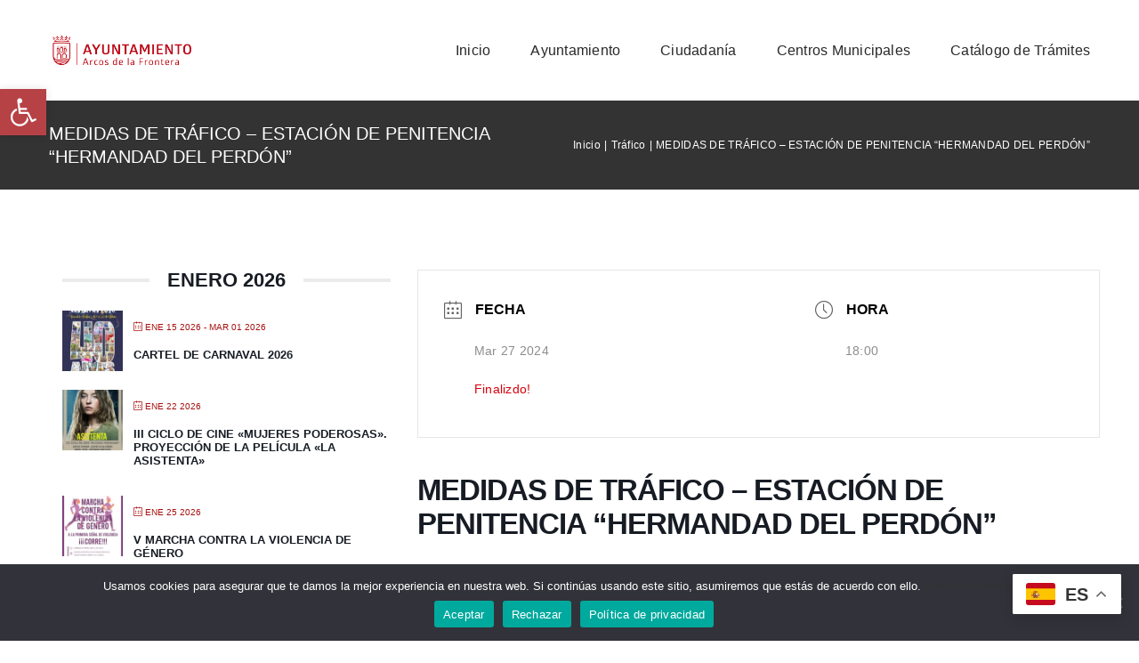

--- FILE ---
content_type: text/html; charset=UTF-8
request_url: https://arcosdelafrontera.es/events/medidas-de-trafico-estacion-de-penitencia-hermandad-del-perdon-2/
body_size: 26213
content:
<!DOCTYPE html>
<html class="avada-html-layout-wide avada-html-header-position-top" dir="ltr" lang="es" prefix="og: https://ogp.me/ns#" prefix="og: http://ogp.me/ns# fb: http://ogp.me/ns/fb#">
<head>
	<meta http-equiv="X-UA-Compatible" content="IE=edge" />
	<meta http-equiv="Content-Type" content="text/html; charset=utf-8"/>
	<meta name="viewport" content="width=device-width, initial-scale=1" />
	<title>MEDIDAS DE TRÁFICO – ESTACIÓN DE PENITENCIA “HERMANDAD DEL PERDÓN” - Excmo. Ayuntamiento de Arcos de la Frontera</title>

		<!-- All in One SEO 4.9.3 - aioseo.com -->
	<meta name="description" content="El próximo miércoles día 27 de Marzo, con motivo de la salida procesional de la Antigua, Clerical, Devota y Venerable Hermandad del Santísimo Cristo del Perdón, María Santísima de la Piedad y San Juan Evangelista, “Hermandad del Perdón”, que tendrá lugar por diferentes calles de nuestro municipio, se deberán tomar las siguientes medidas de tráfico:" />
	<meta name="robots" content="max-image-preview:large" />
	<meta name="author" content="amoraio"/>
	<link rel="canonical" href="https://arcosdelafrontera.es/events/medidas-de-trafico-estacion-de-penitencia-hermandad-del-perdon-2/" />
	<meta name="generator" content="All in One SEO (AIOSEO) 4.9.3" />
		<meta property="og:locale" content="es_ES" />
		<meta property="og:site_name" content="Excmo. Ayuntamiento de Arcos de la Frontera - Portal Municipal" />
		<meta property="og:type" content="article" />
		<meta property="og:title" content="MEDIDAS DE TRÁFICO – ESTACIÓN DE PENITENCIA “HERMANDAD DEL PERDÓN” - Excmo. Ayuntamiento de Arcos de la Frontera" />
		<meta property="og:description" content="El próximo miércoles día 27 de Marzo, con motivo de la salida procesional de la Antigua, Clerical, Devota y Venerable Hermandad del Santísimo Cristo del Perdón, María Santísima de la Piedad y San Juan Evangelista, “Hermandad del Perdón”, que tendrá lugar por diferentes calles de nuestro municipio, se deberán tomar las siguientes medidas de tráfico:" />
		<meta property="og:url" content="https://arcosdelafrontera.es/events/medidas-de-trafico-estacion-de-penitencia-hermandad-del-perdon-2/" />
		<meta property="article:published_time" content="2024-03-22T12:12:54+00:00" />
		<meta property="article:modified_time" content="2024-03-22T12:12:54+00:00" />
		<meta property="article:author" content="https://www.facebook.com/antonio.iglesiasoca/" />
		<meta name="twitter:card" content="summary_large_image" />
		<meta name="twitter:title" content="MEDIDAS DE TRÁFICO – ESTACIÓN DE PENITENCIA “HERMANDAD DEL PERDÓN” - Excmo. Ayuntamiento de Arcos de la Frontera" />
		<meta name="twitter:description" content="El próximo miércoles día 27 de Marzo, con motivo de la salida procesional de la Antigua, Clerical, Devota y Venerable Hermandad del Santísimo Cristo del Perdón, María Santísima de la Piedad y San Juan Evangelista, “Hermandad del Perdón”, que tendrá lugar por diferentes calles de nuestro municipio, se deberán tomar las siguientes medidas de tráfico:" />
		<script type="application/ld+json" class="aioseo-schema">
			{"@context":"https:\/\/schema.org","@graph":[{"@type":"BreadcrumbList","@id":"https:\/\/arcosdelafrontera.es\/events\/medidas-de-trafico-estacion-de-penitencia-hermandad-del-perdon-2\/#breadcrumblist","itemListElement":[{"@type":"ListItem","@id":"https:\/\/arcosdelafrontera.es#listItem","position":1,"name":"Home","item":"https:\/\/arcosdelafrontera.es","nextItem":{"@type":"ListItem","@id":"https:\/\/arcosdelafrontera.es\/events\/#listItem","name":"Eventos"}},{"@type":"ListItem","@id":"https:\/\/arcosdelafrontera.es\/events\/#listItem","position":2,"name":"Eventos","item":"https:\/\/arcosdelafrontera.es\/events\/","nextItem":{"@type":"ListItem","@id":"https:\/\/arcosdelafrontera.es\/mec-category\/trafico\/#listItem","name":"Tr\u00e1fico"},"previousItem":{"@type":"ListItem","@id":"https:\/\/arcosdelafrontera.es#listItem","name":"Home"}},{"@type":"ListItem","@id":"https:\/\/arcosdelafrontera.es\/mec-category\/trafico\/#listItem","position":3,"name":"Tr\u00e1fico","item":"https:\/\/arcosdelafrontera.es\/mec-category\/trafico\/","nextItem":{"@type":"ListItem","@id":"https:\/\/arcosdelafrontera.es\/events\/medidas-de-trafico-estacion-de-penitencia-hermandad-del-perdon-2\/#listItem","name":"MEDIDAS DE TR\u00c1FICO \u2013 ESTACI\u00d3N DE PENITENCIA \u201cHERMANDAD DEL PERD\u00d3N\u201d"},"previousItem":{"@type":"ListItem","@id":"https:\/\/arcosdelafrontera.es\/events\/#listItem","name":"Eventos"}},{"@type":"ListItem","@id":"https:\/\/arcosdelafrontera.es\/events\/medidas-de-trafico-estacion-de-penitencia-hermandad-del-perdon-2\/#listItem","position":4,"name":"MEDIDAS DE TR\u00c1FICO \u2013 ESTACI\u00d3N DE PENITENCIA \u201cHERMANDAD DEL PERD\u00d3N\u201d","previousItem":{"@type":"ListItem","@id":"https:\/\/arcosdelafrontera.es\/mec-category\/trafico\/#listItem","name":"Tr\u00e1fico"}}]},{"@type":"Organization","@id":"https:\/\/arcosdelafrontera.es\/#organization","name":"Excmo. Ayuntamiento de Arcos de la Frontera","description":"Portal Municipal","url":"https:\/\/arcosdelafrontera.es\/","logo":{"@type":"ImageObject","url":"https:\/\/arcosdelafrontera.es\/wp-content\/uploads\/2022\/06\/escudo_Arcos_perfiles.jpg","@id":"https:\/\/arcosdelafrontera.es\/events\/medidas-de-trafico-estacion-de-penitencia-hermandad-del-perdon-2\/#organizationLogo","width":1181,"height":1181},"image":{"@id":"https:\/\/arcosdelafrontera.es\/events\/medidas-de-trafico-estacion-de-penitencia-hermandad-del-perdon-2\/#organizationLogo"}},{"@type":"Person","@id":"https:\/\/arcosdelafrontera.es\/author\/amoraio\/#author","url":"https:\/\/arcosdelafrontera.es\/author\/amoraio\/","name":"amoraio","image":{"@type":"ImageObject","@id":"https:\/\/arcosdelafrontera.es\/events\/medidas-de-trafico-estacion-de-penitencia-hermandad-del-perdon-2\/#authorImage","url":"https:\/\/secure.gravatar.com\/avatar\/e97766723125075a081f048d2c5056f5e876f5689c98c14d96107538fc8bf194?s=96&d=mm&r=g","width":96,"height":96,"caption":"amoraio"},"sameAs":["https:\/\/www.facebook.com\/antonio.iglesiasoca\/","https:\/\/www.instagram.com\/palifacetico\/","https:\/\/www.pinterest.es\/amoraio\/"]},{"@type":"WebPage","@id":"https:\/\/arcosdelafrontera.es\/events\/medidas-de-trafico-estacion-de-penitencia-hermandad-del-perdon-2\/#webpage","url":"https:\/\/arcosdelafrontera.es\/events\/medidas-de-trafico-estacion-de-penitencia-hermandad-del-perdon-2\/","name":"MEDIDAS DE TR\u00c1FICO \u2013 ESTACI\u00d3N DE PENITENCIA \u201cHERMANDAD DEL PERD\u00d3N\u201d - Excmo. Ayuntamiento de Arcos de la Frontera","description":"El pr\u00f3ximo mi\u00e9rcoles d\u00eda 27 de Marzo, con motivo de la salida procesional de la Antigua, Clerical, Devota y Venerable Hermandad del Sant\u00edsimo Cristo del Perd\u00f3n, Mar\u00eda Sant\u00edsima de la Piedad y San Juan Evangelista, \u201cHermandad del Perd\u00f3n\u201d, que tendr\u00e1 lugar por diferentes calles de nuestro municipio, se deber\u00e1n tomar las siguientes medidas de tr\u00e1fico:","inLanguage":"es-ES","isPartOf":{"@id":"https:\/\/arcosdelafrontera.es\/#website"},"breadcrumb":{"@id":"https:\/\/arcosdelafrontera.es\/events\/medidas-de-trafico-estacion-de-penitencia-hermandad-del-perdon-2\/#breadcrumblist"},"author":{"@id":"https:\/\/arcosdelafrontera.es\/author\/amoraio\/#author"},"creator":{"@id":"https:\/\/arcosdelafrontera.es\/author\/amoraio\/#author"},"datePublished":"2024-03-22T12:12:54+00:00","dateModified":"2024-03-22T12:12:54+00:00"},{"@type":"WebSite","@id":"https:\/\/arcosdelafrontera.es\/#website","url":"https:\/\/arcosdelafrontera.es\/","name":"Excmo. Ayuntamiento de Arcos de la Frontera","alternateName":"Arcos de la Frontera","description":"Portal Municipal","inLanguage":"es-ES","publisher":{"@id":"https:\/\/arcosdelafrontera.es\/#organization"}}]}
		</script>
		<!-- All in One SEO -->

<link rel='dns-prefetch' href='//www.googletagmanager.com' />
<link rel="alternate" type="application/rss+xml" title="Excmo. Ayuntamiento de Arcos de la Frontera &raquo; Feed" href="https://arcosdelafrontera.es/feed/" />
<link rel="alternate" type="application/rss+xml" title="Excmo. Ayuntamiento de Arcos de la Frontera &raquo; Feed de los comentarios" href="https://arcosdelafrontera.es/comments/feed/" />
								<link rel="icon" href="https://arcosdelafrontera.es/wp-content/uploads/2022/06/SIMBOLO_R-01.png" type="image/png" />
		
		
		
				<link rel="alternate" title="oEmbed (JSON)" type="application/json+oembed" href="https://arcosdelafrontera.es/wp-json/oembed/1.0/embed?url=https%3A%2F%2Farcosdelafrontera.es%2Fevents%2Fmedidas-de-trafico-estacion-de-penitencia-hermandad-del-perdon-2%2F" />
<link rel="alternate" title="oEmbed (XML)" type="text/xml+oembed" href="https://arcosdelafrontera.es/wp-json/oembed/1.0/embed?url=https%3A%2F%2Farcosdelafrontera.es%2Fevents%2Fmedidas-de-trafico-estacion-de-penitencia-hermandad-del-perdon-2%2F&#038;format=xml" />
<style id='wp-img-auto-sizes-contain-inline-css' type='text/css'>
img:is([sizes=auto i],[sizes^="auto," i]){contain-intrinsic-size:3000px 1500px}
/*# sourceURL=wp-img-auto-sizes-contain-inline-css */
</style>
<link rel='stylesheet' id='wedocs-block-style-css' href='https://arcosdelafrontera.es/wp-content/plugins/wedocs/assets/build/style-block.css?ver=6.9' type='text/css' media='all' />
<link rel='stylesheet' id='mec-select2-style-css' href='https://arcosdelafrontera.es/wp-content/plugins/modern-events-calendar-lite/assets/packages/select2/select2.min.css?ver=7.29.0' type='text/css' media='all' />
<link rel='stylesheet' id='mec-font-icons-css' href='https://arcosdelafrontera.es/wp-content/plugins/modern-events-calendar-lite/assets/css/iconfonts.css?ver=7.29.0' type='text/css' media='all' />
<link rel='stylesheet' id='mec-frontend-style-css' href='https://arcosdelafrontera.es/wp-content/plugins/modern-events-calendar-lite/assets/css/frontend.min.css?ver=7.29.0' type='text/css' media='all' />
<link rel='stylesheet' id='mec-tooltip-style-css' href='https://arcosdelafrontera.es/wp-content/plugins/modern-events-calendar-lite/assets/packages/tooltip/tooltip.css?ver=7.29.0' type='text/css' media='all' />
<link rel='stylesheet' id='mec-tooltip-shadow-style-css' href='https://arcosdelafrontera.es/wp-content/plugins/modern-events-calendar-lite/assets/packages/tooltip/tooltipster-sideTip-shadow.min.css?ver=7.29.0' type='text/css' media='all' />
<link rel='stylesheet' id='featherlight-css' href='https://arcosdelafrontera.es/wp-content/plugins/modern-events-calendar-lite/assets/packages/featherlight/featherlight.css?ver=7.29.0' type='text/css' media='all' />
<link rel='stylesheet' id='mec-lity-style-css' href='https://arcosdelafrontera.es/wp-content/plugins/modern-events-calendar-lite/assets/packages/lity/lity.min.css?ver=7.29.0' type='text/css' media='all' />
<link rel='stylesheet' id='mec-general-calendar-style-css' href='https://arcosdelafrontera.es/wp-content/plugins/modern-events-calendar-lite/assets/css/mec-general-calendar.css?ver=7.29.0' type='text/css' media='all' />
<link rel='stylesheet' id='cookie-notice-front-css' href='https://arcosdelafrontera.es/wp-content/plugins/cookie-notice/css/front.min.css?ver=2.5.11' type='text/css' media='all' />
<link rel='stylesheet' id='pojo-a11y-css' href='https://arcosdelafrontera.es/wp-content/plugins/pojo-accessibility/modules/legacy/assets/css/style.min.css?ver=1.0.0' type='text/css' media='all' />
<link rel='stylesheet' id='fusion-dynamic-css-css' href='https://arcosdelafrontera.es/wp-content/uploads/fusion-styles/fb18c0b884c63093ddd84b5ac958c28d.min.css?ver=3.14.2' type='text/css' media='all' />
<script type="text/javascript" id="cookie-notice-front-js-before">
/* <![CDATA[ */
var cnArgs = {"ajaxUrl":"https:\/\/arcosdelafrontera.es\/wp-admin\/admin-ajax.php","nonce":"c7bfe8ca4f","hideEffect":"fade","position":"bottom","onScroll":false,"onScrollOffset":100,"onClick":false,"cookieName":"cookie_notice_accepted","cookieTime":2592000,"cookieTimeRejected":2592000,"globalCookie":false,"redirection":false,"cache":true,"revokeCookies":false,"revokeCookiesOpt":"automatic"};

//# sourceURL=cookie-notice-front-js-before
/* ]]> */
</script>
<script type="text/javascript" src="https://arcosdelafrontera.es/wp-content/plugins/cookie-notice/js/front.min.js?ver=2.5.11" id="cookie-notice-front-js"></script>

<!-- Fragmento de código de la etiqueta de Google (gtag.js) añadida por Site Kit -->
<!-- Fragmento de código de Google Analytics añadido por Site Kit -->
<script type="text/javascript" src="https://www.googletagmanager.com/gtag/js?id=GT-K8GXR3Z8" id="google_gtagjs-js" async></script>
<script type="text/javascript" id="google_gtagjs-js-after">
/* <![CDATA[ */
window.dataLayer = window.dataLayer || [];function gtag(){dataLayer.push(arguments);}
gtag("set","linker",{"domains":["arcosdelafrontera.es"]});
gtag("js", new Date());
gtag("set", "developer_id.dZTNiMT", true);
gtag("config", "GT-K8GXR3Z8");
 window._googlesitekit = window._googlesitekit || {}; window._googlesitekit.throttledEvents = []; window._googlesitekit.gtagEvent = (name, data) => { var key = JSON.stringify( { name, data } ); if ( !! window._googlesitekit.throttledEvents[ key ] ) { return; } window._googlesitekit.throttledEvents[ key ] = true; setTimeout( () => { delete window._googlesitekit.throttledEvents[ key ]; }, 5 ); gtag( "event", name, { ...data, event_source: "site-kit" } ); }; 
//# sourceURL=google_gtagjs-js-after
/* ]]> */
</script>
<link rel="https://api.w.org/" href="https://arcosdelafrontera.es/wp-json/" /><link rel="alternate" title="JSON" type="application/json" href="https://arcosdelafrontera.es/wp-json/wp/v2/mec-events/11269" /><link rel="EditURI" type="application/rsd+xml" title="RSD" href="https://arcosdelafrontera.es/xmlrpc.php?rsd" />
<meta name="generator" content="WordPress 6.9" />
<link rel='shortlink' href='https://arcosdelafrontera.es/?p=11269' />
<meta name="generator" content="Site Kit by Google 1.170.0" /><style type="text/css">
#pojo-a11y-toolbar .pojo-a11y-toolbar-toggle a{ background-color: #b74246;	color: #ffffff;}
#pojo-a11y-toolbar .pojo-a11y-toolbar-overlay, #pojo-a11y-toolbar .pojo-a11y-toolbar-overlay ul.pojo-a11y-toolbar-items.pojo-a11y-links{ border-color: #b74246;}
body.pojo-a11y-focusable a:focus{ outline-style: solid !important;	outline-width: 1px !important;	outline-color: #af0005 !important;}
#pojo-a11y-toolbar{ top: 100px !important;}
#pojo-a11y-toolbar .pojo-a11y-toolbar-overlay{ background-color: #ffffff;}
#pojo-a11y-toolbar .pojo-a11y-toolbar-overlay ul.pojo-a11y-toolbar-items li.pojo-a11y-toolbar-item a, #pojo-a11y-toolbar .pojo-a11y-toolbar-overlay p.pojo-a11y-toolbar-title{ color: #333333;}
#pojo-a11y-toolbar .pojo-a11y-toolbar-overlay ul.pojo-a11y-toolbar-items li.pojo-a11y-toolbar-item a.active{ background-color: #4054b2;	color: #ffffff;}
@media (max-width: 767px) { #pojo-a11y-toolbar { top: 100px !important; } }</style><link rel="preload" href="http://arcosdelafrontera.es/wp-content/uploads/fusion-gfonts/7cHqv4kjgoGqM7E3p-ks51os.woff2" as="font" type="font/woff2" crossorigin><style type="text/css" id="css-fb-visibility">@media screen and (max-width: 640px){.fusion-no-small-visibility{display:none !important;}body .sm-text-align-center{text-align:center !important;}body .sm-text-align-left{text-align:left !important;}body .sm-text-align-right{text-align:right !important;}body .sm-text-align-justify{text-align:justify !important;}body .sm-flex-align-center{justify-content:center !important;}body .sm-flex-align-flex-start{justify-content:flex-start !important;}body .sm-flex-align-flex-end{justify-content:flex-end !important;}body .sm-mx-auto{margin-left:auto !important;margin-right:auto !important;}body .sm-ml-auto{margin-left:auto !important;}body .sm-mr-auto{margin-right:auto !important;}body .fusion-absolute-position-small{position:absolute;width:100%;}.awb-sticky.awb-sticky-small{ position: sticky; top: var(--awb-sticky-offset,0); }}@media screen and (min-width: 641px) and (max-width: 1024px){.fusion-no-medium-visibility{display:none !important;}body .md-text-align-center{text-align:center !important;}body .md-text-align-left{text-align:left !important;}body .md-text-align-right{text-align:right !important;}body .md-text-align-justify{text-align:justify !important;}body .md-flex-align-center{justify-content:center !important;}body .md-flex-align-flex-start{justify-content:flex-start !important;}body .md-flex-align-flex-end{justify-content:flex-end !important;}body .md-mx-auto{margin-left:auto !important;margin-right:auto !important;}body .md-ml-auto{margin-left:auto !important;}body .md-mr-auto{margin-right:auto !important;}body .fusion-absolute-position-medium{position:absolute;width:100%;}.awb-sticky.awb-sticky-medium{ position: sticky; top: var(--awb-sticky-offset,0); }}@media screen and (min-width: 1025px){.fusion-no-large-visibility{display:none !important;}body .lg-text-align-center{text-align:center !important;}body .lg-text-align-left{text-align:left !important;}body .lg-text-align-right{text-align:right !important;}body .lg-text-align-justify{text-align:justify !important;}body .lg-flex-align-center{justify-content:center !important;}body .lg-flex-align-flex-start{justify-content:flex-start !important;}body .lg-flex-align-flex-end{justify-content:flex-end !important;}body .lg-mx-auto{margin-left:auto !important;margin-right:auto !important;}body .lg-ml-auto{margin-left:auto !important;}body .lg-mr-auto{margin-right:auto !important;}body .fusion-absolute-position-large{position:absolute;width:100%;}.awb-sticky.awb-sticky-large{ position: sticky; top: var(--awb-sticky-offset,0); }}</style>		<script type="text/javascript">
			var doc = document.documentElement;
			doc.setAttribute( 'data-useragent', navigator.userAgent );
		</script>
		<style>:root,::before,::after{--mec-color-skin: #a81010;--mec-color-skin-rgba-1: rgba(168,16,16,.25);--mec-color-skin-rgba-2: rgba(168,16,16,.5);--mec-color-skin-rgba-3: rgba(168,16,16,.75);--mec-color-skin-rgba-4: rgba(168,16,16,.11);--mec-primary-border-radius: ;--mec-secondary-border-radius: ;--mec-container-normal-width: 1196px;--mec-container-large-width: 1690px;--mec-fes-main-color: #40d9f1;--mec-fes-main-color-rgba-1: rgba(64, 217, 241, 0.12);--mec-fes-main-color-rgba-2: rgba(64, 217, 241, 0.23);--mec-fes-main-color-rgba-3: rgba(64, 217, 241, 0.03);--mec-fes-main-color-rgba-4: rgba(64, 217, 241, 0.3);--mec-fes-main-color-rgba-5: rgb(64 217 241 / 7%);--mec-fes-main-color-rgba-6: rgba(64, 217, 241, 0.2);</style>
	<style id='global-styles-inline-css' type='text/css'>
:root{--wp--preset--aspect-ratio--square: 1;--wp--preset--aspect-ratio--4-3: 4/3;--wp--preset--aspect-ratio--3-4: 3/4;--wp--preset--aspect-ratio--3-2: 3/2;--wp--preset--aspect-ratio--2-3: 2/3;--wp--preset--aspect-ratio--16-9: 16/9;--wp--preset--aspect-ratio--9-16: 9/16;--wp--preset--color--black: #000000;--wp--preset--color--cyan-bluish-gray: #abb8c3;--wp--preset--color--white: #ffffff;--wp--preset--color--pale-pink: #f78da7;--wp--preset--color--vivid-red: #cf2e2e;--wp--preset--color--luminous-vivid-orange: #ff6900;--wp--preset--color--luminous-vivid-amber: #fcb900;--wp--preset--color--light-green-cyan: #7bdcb5;--wp--preset--color--vivid-green-cyan: #00d084;--wp--preset--color--pale-cyan-blue: #8ed1fc;--wp--preset--color--vivid-cyan-blue: #0693e3;--wp--preset--color--vivid-purple: #9b51e0;--wp--preset--color--awb-color-1: #ffffff;--wp--preset--color--awb-color-2: #f8f9fa;--wp--preset--color--awb-color-3: #e2e2e2;--wp--preset--color--awb-color-4: #a21422;--wp--preset--color--awb-color-5: #198fd9;--wp--preset--color--awb-color-6: #212934;--wp--preset--color--awb-color-7: #1c1c1c;--wp--preset--color--awb-color-8: #000000;--wp--preset--color--awb-color-custom-1: #a21422;--wp--preset--color--awb-color-custom-2: #ffdfbf;--wp--preset--color--awb-color-custom-3: #ffffff;--wp--preset--gradient--vivid-cyan-blue-to-vivid-purple: linear-gradient(135deg,rgb(6,147,227) 0%,rgb(155,81,224) 100%);--wp--preset--gradient--light-green-cyan-to-vivid-green-cyan: linear-gradient(135deg,rgb(122,220,180) 0%,rgb(0,208,130) 100%);--wp--preset--gradient--luminous-vivid-amber-to-luminous-vivid-orange: linear-gradient(135deg,rgb(252,185,0) 0%,rgb(255,105,0) 100%);--wp--preset--gradient--luminous-vivid-orange-to-vivid-red: linear-gradient(135deg,rgb(255,105,0) 0%,rgb(207,46,46) 100%);--wp--preset--gradient--very-light-gray-to-cyan-bluish-gray: linear-gradient(135deg,rgb(238,238,238) 0%,rgb(169,184,195) 100%);--wp--preset--gradient--cool-to-warm-spectrum: linear-gradient(135deg,rgb(74,234,220) 0%,rgb(151,120,209) 20%,rgb(207,42,186) 40%,rgb(238,44,130) 60%,rgb(251,105,98) 80%,rgb(254,248,76) 100%);--wp--preset--gradient--blush-light-purple: linear-gradient(135deg,rgb(255,206,236) 0%,rgb(152,150,240) 100%);--wp--preset--gradient--blush-bordeaux: linear-gradient(135deg,rgb(254,205,165) 0%,rgb(254,45,45) 50%,rgb(107,0,62) 100%);--wp--preset--gradient--luminous-dusk: linear-gradient(135deg,rgb(255,203,112) 0%,rgb(199,81,192) 50%,rgb(65,88,208) 100%);--wp--preset--gradient--pale-ocean: linear-gradient(135deg,rgb(255,245,203) 0%,rgb(182,227,212) 50%,rgb(51,167,181) 100%);--wp--preset--gradient--electric-grass: linear-gradient(135deg,rgb(202,248,128) 0%,rgb(113,206,126) 100%);--wp--preset--gradient--midnight: linear-gradient(135deg,rgb(2,3,129) 0%,rgb(40,116,252) 100%);--wp--preset--font-size--small: 14.25px;--wp--preset--font-size--medium: 20px;--wp--preset--font-size--large: 28.5px;--wp--preset--font-size--x-large: 42px;--wp--preset--font-size--normal: 19px;--wp--preset--font-size--xlarge: 38px;--wp--preset--font-size--huge: 57px;--wp--preset--spacing--20: 0.44rem;--wp--preset--spacing--30: 0.67rem;--wp--preset--spacing--40: 1rem;--wp--preset--spacing--50: 1.5rem;--wp--preset--spacing--60: 2.25rem;--wp--preset--spacing--70: 3.38rem;--wp--preset--spacing--80: 5.06rem;--wp--preset--shadow--natural: 6px 6px 9px rgba(0, 0, 0, 0.2);--wp--preset--shadow--deep: 12px 12px 50px rgba(0, 0, 0, 0.4);--wp--preset--shadow--sharp: 6px 6px 0px rgba(0, 0, 0, 0.2);--wp--preset--shadow--outlined: 6px 6px 0px -3px rgb(255, 255, 255), 6px 6px rgb(0, 0, 0);--wp--preset--shadow--crisp: 6px 6px 0px rgb(0, 0, 0);}:where(.is-layout-flex){gap: 0.5em;}:where(.is-layout-grid){gap: 0.5em;}body .is-layout-flex{display: flex;}.is-layout-flex{flex-wrap: wrap;align-items: center;}.is-layout-flex > :is(*, div){margin: 0;}body .is-layout-grid{display: grid;}.is-layout-grid > :is(*, div){margin: 0;}:where(.wp-block-columns.is-layout-flex){gap: 2em;}:where(.wp-block-columns.is-layout-grid){gap: 2em;}:where(.wp-block-post-template.is-layout-flex){gap: 1.25em;}:where(.wp-block-post-template.is-layout-grid){gap: 1.25em;}.has-black-color{color: var(--wp--preset--color--black) !important;}.has-cyan-bluish-gray-color{color: var(--wp--preset--color--cyan-bluish-gray) !important;}.has-white-color{color: var(--wp--preset--color--white) !important;}.has-pale-pink-color{color: var(--wp--preset--color--pale-pink) !important;}.has-vivid-red-color{color: var(--wp--preset--color--vivid-red) !important;}.has-luminous-vivid-orange-color{color: var(--wp--preset--color--luminous-vivid-orange) !important;}.has-luminous-vivid-amber-color{color: var(--wp--preset--color--luminous-vivid-amber) !important;}.has-light-green-cyan-color{color: var(--wp--preset--color--light-green-cyan) !important;}.has-vivid-green-cyan-color{color: var(--wp--preset--color--vivid-green-cyan) !important;}.has-pale-cyan-blue-color{color: var(--wp--preset--color--pale-cyan-blue) !important;}.has-vivid-cyan-blue-color{color: var(--wp--preset--color--vivid-cyan-blue) !important;}.has-vivid-purple-color{color: var(--wp--preset--color--vivid-purple) !important;}.has-black-background-color{background-color: var(--wp--preset--color--black) !important;}.has-cyan-bluish-gray-background-color{background-color: var(--wp--preset--color--cyan-bluish-gray) !important;}.has-white-background-color{background-color: var(--wp--preset--color--white) !important;}.has-pale-pink-background-color{background-color: var(--wp--preset--color--pale-pink) !important;}.has-vivid-red-background-color{background-color: var(--wp--preset--color--vivid-red) !important;}.has-luminous-vivid-orange-background-color{background-color: var(--wp--preset--color--luminous-vivid-orange) !important;}.has-luminous-vivid-amber-background-color{background-color: var(--wp--preset--color--luminous-vivid-amber) !important;}.has-light-green-cyan-background-color{background-color: var(--wp--preset--color--light-green-cyan) !important;}.has-vivid-green-cyan-background-color{background-color: var(--wp--preset--color--vivid-green-cyan) !important;}.has-pale-cyan-blue-background-color{background-color: var(--wp--preset--color--pale-cyan-blue) !important;}.has-vivid-cyan-blue-background-color{background-color: var(--wp--preset--color--vivid-cyan-blue) !important;}.has-vivid-purple-background-color{background-color: var(--wp--preset--color--vivid-purple) !important;}.has-black-border-color{border-color: var(--wp--preset--color--black) !important;}.has-cyan-bluish-gray-border-color{border-color: var(--wp--preset--color--cyan-bluish-gray) !important;}.has-white-border-color{border-color: var(--wp--preset--color--white) !important;}.has-pale-pink-border-color{border-color: var(--wp--preset--color--pale-pink) !important;}.has-vivid-red-border-color{border-color: var(--wp--preset--color--vivid-red) !important;}.has-luminous-vivid-orange-border-color{border-color: var(--wp--preset--color--luminous-vivid-orange) !important;}.has-luminous-vivid-amber-border-color{border-color: var(--wp--preset--color--luminous-vivid-amber) !important;}.has-light-green-cyan-border-color{border-color: var(--wp--preset--color--light-green-cyan) !important;}.has-vivid-green-cyan-border-color{border-color: var(--wp--preset--color--vivid-green-cyan) !important;}.has-pale-cyan-blue-border-color{border-color: var(--wp--preset--color--pale-cyan-blue) !important;}.has-vivid-cyan-blue-border-color{border-color: var(--wp--preset--color--vivid-cyan-blue) !important;}.has-vivid-purple-border-color{border-color: var(--wp--preset--color--vivid-purple) !important;}.has-vivid-cyan-blue-to-vivid-purple-gradient-background{background: var(--wp--preset--gradient--vivid-cyan-blue-to-vivid-purple) !important;}.has-light-green-cyan-to-vivid-green-cyan-gradient-background{background: var(--wp--preset--gradient--light-green-cyan-to-vivid-green-cyan) !important;}.has-luminous-vivid-amber-to-luminous-vivid-orange-gradient-background{background: var(--wp--preset--gradient--luminous-vivid-amber-to-luminous-vivid-orange) !important;}.has-luminous-vivid-orange-to-vivid-red-gradient-background{background: var(--wp--preset--gradient--luminous-vivid-orange-to-vivid-red) !important;}.has-very-light-gray-to-cyan-bluish-gray-gradient-background{background: var(--wp--preset--gradient--very-light-gray-to-cyan-bluish-gray) !important;}.has-cool-to-warm-spectrum-gradient-background{background: var(--wp--preset--gradient--cool-to-warm-spectrum) !important;}.has-blush-light-purple-gradient-background{background: var(--wp--preset--gradient--blush-light-purple) !important;}.has-blush-bordeaux-gradient-background{background: var(--wp--preset--gradient--blush-bordeaux) !important;}.has-luminous-dusk-gradient-background{background: var(--wp--preset--gradient--luminous-dusk) !important;}.has-pale-ocean-gradient-background{background: var(--wp--preset--gradient--pale-ocean) !important;}.has-electric-grass-gradient-background{background: var(--wp--preset--gradient--electric-grass) !important;}.has-midnight-gradient-background{background: var(--wp--preset--gradient--midnight) !important;}.has-small-font-size{font-size: var(--wp--preset--font-size--small) !important;}.has-medium-font-size{font-size: var(--wp--preset--font-size--medium) !important;}.has-large-font-size{font-size: var(--wp--preset--font-size--large) !important;}.has-x-large-font-size{font-size: var(--wp--preset--font-size--x-large) !important;}
/*# sourceURL=global-styles-inline-css */
</style>
<link rel='stylesheet' id='mec-owl-carousel-style-css' href='https://arcosdelafrontera.es/wp-content/plugins/modern-events-calendar-lite/assets/packages/owl-carousel/owl.carousel.min.css?ver=7.29.0' type='text/css' media='all' />
<link rel='stylesheet' id='mec-owl-carousel-theme-style-css' href='https://arcosdelafrontera.es/wp-content/plugins/modern-events-calendar-lite/assets/packages/owl-carousel/owl.theme.min.css?ver=6.9' type='text/css' media='all' />
</head>

<body class="wp-singular mec-events-template-default single single-mec-events postid-11269 wp-theme-Avada cookies-not-set mec-theme-Avada fusion-image-hovers fusion-pagination-sizing fusion-button_type-flat fusion-button_span-yes fusion-button_gradient-linear avada-image-rollover-circle-yes avada-image-rollover-yes avada-image-rollover-direction-top fusion-body ltr fusion-sticky-header no-mobile-sticky-header no-mobile-slidingbar no-mobile-totop fusion-disable-outline fusion-sub-menu-fade mobile-logo-pos-left layout-wide-mode avada-has-boxed-modal-shadow-none layout-scroll-offset-full avada-has-zero-margin-offset-top fusion-top-header menu-text-align-center mobile-menu-design-modern fusion-show-pagination-text fusion-header-layout-v3 avada-responsive avada-footer-fx-none avada-menu-highlight-style-bar fusion-search-form-classic fusion-main-menu-search-dropdown fusion-avatar-square avada-dropdown-styles avada-blog-layout-grid avada-blog-archive-layout-large avada-header-shadow-no avada-menu-icon-position-left avada-has-megamenu-shadow avada-has-mainmenu-dropdown-divider avada-has-pagetitle-bg-full avada-has-pagetitle-bg-parallax avada-has-titlebar-bar_and_content avada-has-pagination-padding avada-flyout-menu-direction-fade avada-ec-views-v1" data-awb-post-id="11269">
		<a class="skip-link screen-reader-text" href="#content">Saltar al contenido</a>

	<div id="boxed-wrapper">
		
		<div id="wrapper" class="fusion-wrapper">
			<div id="home" style="position:relative;top:-1px;"></div>
												<div class="fusion-tb-header"><div class="fusion-fullwidth fullwidth-box fusion-builder-row-1 fusion-flex-container nonhundred-percent-fullwidth non-hundred-percent-height-scrolling fusion-animated fusion-custom-z-index" style="--awb-border-radius-top-left:0px;--awb-border-radius-top-right:0px;--awb-border-radius-bottom-right:0px;--awb-border-radius-bottom-left:0px;--awb-z-index:20000;--awb-padding-top:10px;--awb-padding-bottom:10px;--awb-flex-wrap:wrap;" data-animationType="fadeIn" data-animationDuration="1.3" data-animationOffset="top-into-view" ><div class="fusion-builder-row fusion-row fusion-flex-align-items-stretch fusion-flex-content-wrap" style="max-width:1216.8px;margin-left: calc(-4% / 2 );margin-right: calc(-4% / 2 );"><div class="fusion-layout-column fusion_builder_column fusion-builder-column-0 fusion_builder_column_1_4 1_4 fusion-flex-column" style="--awb-padding-top:27px;--awb-padding-bottom:27px;--awb-bg-size:cover;--awb-width-large:25%;--awb-margin-top-large:0px;--awb-spacing-right-large:7.68%;--awb-margin-bottom-large:0px;--awb-spacing-left-large:7.68%;--awb-width-medium:25%;--awb-order-medium:0;--awb-spacing-right-medium:7.68%;--awb-spacing-left-medium:7.68%;--awb-width-small:75%;--awb-order-small:0;--awb-spacing-right-small:2.56%;--awb-spacing-left-small:2.56%;"><div class="fusion-column-wrapper fusion-column-has-shadow fusion-flex-justify-content-flex-start fusion-content-layout-column"><div class="fusion-image-element " style="--awb-max-width:165px;--awb-caption-title-font-family:var(--h2_typography-font-family);--awb-caption-title-font-weight:var(--h2_typography-font-weight);--awb-caption-title-font-style:var(--h2_typography-font-style);--awb-caption-title-size:var(--h2_typography-font-size);--awb-caption-title-transform:var(--h2_typography-text-transform);--awb-caption-title-line-height:var(--h2_typography-line-height);--awb-caption-title-letter-spacing:var(--h2_typography-letter-spacing);"><span class=" fusion-imageframe imageframe-none imageframe-1 hover-type-none"><a class="fusion-no-lightbox" href="https://arcosdelafrontera.es/" target="_self" aria-label="Logo Arcos de la Frontera"><img decoding="async" width="300" height="71" alt="Logo Arcos de la Frontera" src="http://new.arcosdelafrontera.es/wp-content/uploads/2022/04/logoArcosFrontera.png" class="img-responsive wp-image-5101 disable-lazyload" srcset="https://arcosdelafrontera.es/wp-content/uploads/2022/04/logoArcosFrontera-200x47.png 200w, https://arcosdelafrontera.es/wp-content/uploads/2022/04/logoArcosFrontera.png 300w" sizes="(max-width: 1024px) 100vw, (max-width: 640px) 100vw, 300px" /></a></span></div></div></div><div class="fusion-layout-column fusion_builder_column fusion-builder-column-1 fusion_builder_column_3_4 3_4 fusion-flex-column" style="--awb-bg-size:cover;--awb-width-large:75%;--awb-margin-top-large:0px;--awb-spacing-right-large:2.56%;--awb-margin-bottom-large:0px;--awb-spacing-left-large:2.56%;--awb-width-medium:75%;--awb-order-medium:0;--awb-spacing-right-medium:2.56%;--awb-spacing-left-medium:2.56%;--awb-width-small:25%;--awb-order-small:0;--awb-spacing-right-small:7.68%;--awb-spacing-left-small:0%;"><div class="fusion-column-wrapper fusion-column-has-shadow fusion-flex-justify-content-center fusion-content-layout-column"><nav class="awb-menu awb-menu_row awb-menu_em-hover mobile-mode-collapse-to-button awb-menu_icons-right awb-menu_dc-yes mobile-trigger-fullwidth-off awb-menu_mobile-toggle awb-menu_indent-left mobile-size-full-absolute loading mega-menu-loading awb-menu_desktop awb-menu_dropdown awb-menu_expand-right awb-menu_transition-fade" style="--awb-text-transform:none;--awb-gap:45px;--awb-justify-content:flex-end;--awb-color:hsla(var(--awb-color8-h),var(--awb-color8-s),calc(var(--awb-color8-l) + 16%),var(--awb-color8-a));--awb-active-color:var(--awb-color4);--awb-active-border-color:var(--awb-color4);--awb-submenu-space:27px;--awb-submenu-text-transform:none;--awb-icons-size:21;--awb-icons-color:hsla(var(--awb-color8-h),var(--awb-color8-s),calc( var(--awb-color8-l) + 16% ),var(--awb-color8-a));--awb-main-justify-content:flex-start;--awb-mobile-nav-button-align-hor:flex-end;--awb-mobile-bg:hsla(var(--awb-color8-h),var(--awb-color8-s),calc( var(--awb-color8-l) + 97% ),var(--awb-color8-a));--awb-mobile-color:var(--awb-color7);--awb-mobile-active-bg:var(--awb-color1);--awb-mobile-active-color:var(--awb-color4);--awb-mobile-trigger-font-size:20px;--awb-trigger-padding-right:0px;--awb-mobile-trigger-color:var(--awb-color7);--awb-mobile-nav-trigger-bottom-margin:28px;--awb-justify-title:flex-start;--awb-mobile-justify:flex-start;--awb-mobile-caret-left:auto;--awb-mobile-caret-right:0;--awb-box-shadow:0px -4px 0px 0px var(--awb-color4);;--awb-fusion-font-family-typography:inherit;--awb-fusion-font-style-typography:normal;--awb-fusion-font-weight-typography:400;--awb-fusion-font-family-submenu-typography:inherit;--awb-fusion-font-style-submenu-typography:normal;--awb-fusion-font-weight-submenu-typography:400;--awb-fusion-font-family-mobile-typography:inherit;--awb-fusion-font-style-mobile-typography:normal;--awb-fusion-font-weight-mobile-typography:400;" aria-label="Classic Main Menu" data-breakpoint="640" data-count="0" data-transition-type="top-vertical" data-transition-time="300" data-expand="right"><button type="button" class="awb-menu__m-toggle awb-menu__m-toggle_no-text" aria-expanded="false" aria-controls="menu-classic-main-menu"><span class="awb-menu__m-toggle-inner"><span class="collapsed-nav-text"><span class="screen-reader-text">Toggle Navigation</span></span><span class="awb-menu__m-collapse-icon awb-menu__m-collapse-icon_no-text"><span class="awb-menu__m-collapse-icon-open awb-menu__m-collapse-icon-open_no-text fa-bars fas"></span><span class="awb-menu__m-collapse-icon-close awb-menu__m-collapse-icon-close_no-text fa-angle-double-up fas"></span></span></span></button><ul id="menu-classic-main-menu" class="fusion-menu awb-menu__main-ul awb-menu__main-ul_row"><li  id="menu-item-4777"  class="menu-item menu-item-type-post_type menu-item-object-page menu-item-home menu-item-4777 awb-menu__li awb-menu__main-li awb-menu__main-li_regular"  data-item-id="4777"><span class="awb-menu__main-background-default awb-menu__main-background-default_top-vertical"></span><span class="awb-menu__main-background-active awb-menu__main-background-active_top-vertical"></span><a  href="https://arcosdelafrontera.es/" class="awb-menu__main-a awb-menu__main-a_regular"><span class="menu-text">Inicio</span></a></li><li  id="menu-item-9287"  class="menu-item menu-item-type-post_type menu-item-object-page menu-item-9287 awb-menu__li awb-menu__main-li awb-menu__main-li_regular"  data-item-id="9287"><span class="awb-menu__main-background-default awb-menu__main-background-default_top-vertical"></span><span class="awb-menu__main-background-active awb-menu__main-background-active_top-vertical"></span><a  href="https://arcosdelafrontera.es/ayuntamiento/" class="awb-menu__main-a awb-menu__main-a_regular"><span class="menu-text">Ayuntamiento</span></a></li><li  id="menu-item-5624"  class="menu-item menu-item-type-post_type menu-item-object-page menu-item-5624 awb-menu__li awb-menu__main-li awb-menu__main-li_regular"  data-item-id="5624"><span class="awb-menu__main-background-default awb-menu__main-background-default_top-vertical"></span><span class="awb-menu__main-background-active awb-menu__main-background-active_top-vertical"></span><a  href="https://arcosdelafrontera.es/ciudadania/" class="awb-menu__main-a awb-menu__main-a_regular"><span class="menu-text">Ciudadanía</span></a></li><li  id="menu-item-5441"  class="menu-item menu-item-type-post_type menu-item-object-page menu-item-5441 awb-menu__li awb-menu__main-li awb-menu__main-li_regular"  data-item-id="5441"><span class="awb-menu__main-background-default awb-menu__main-background-default_top-vertical"></span><span class="awb-menu__main-background-active awb-menu__main-background-active_top-vertical"></span><a  href="https://arcosdelafrontera.es/centros-municipales/" class="awb-menu__main-a awb-menu__main-a_regular"><span class="menu-text">Centros Municipales</span></a></li><li  id="menu-item-5643"  class="menu-item menu-item-type-custom menu-item-object-custom menu-item-5643 awb-menu__li awb-menu__main-li awb-menu__main-li_regular"  data-item-id="5643"><span class="awb-menu__main-background-default awb-menu__main-background-default_top-vertical"></span><span class="awb-menu__main-background-active awb-menu__main-background-active_top-vertical"></span><a  href="https://sedelectronicaarcos.blcloud.es/sede/catalogoTramites.do?ent_id=1&#038;idioma=1" class="awb-menu__main-a awb-menu__main-a_regular"><span class="menu-text">Catálogo de Trámites</span></a></li></ul></nav></div></div></div></div>
</div>		<div id="sliders-container" class="fusion-slider-visibility">
					</div>
											
			<section class="avada-page-titlebar-wrapper" aria-labelledby="awb-ptb-heading">
	<div class="fusion-page-title-bar fusion-page-title-bar-none fusion-page-title-bar-left">
		<div class="fusion-page-title-row">
			<div class="fusion-page-title-wrapper">
				<div class="fusion-page-title-captions">

																							<h1 id="awb-ptb-heading" class="entry-title">MEDIDAS DE TRÁFICO – ESTACIÓN DE PENITENCIA “HERMANDAD DEL PERDÓN”</h1>

											
					
				</div>

															<div class="fusion-page-title-secondary">
							<nav class="fusion-breadcrumbs" aria-label="Breadcrumb"><ol class="awb-breadcrumb-list"><li class="fusion-breadcrumb-item awb-breadcrumb-sep awb-home" ><a href="https://arcosdelafrontera.es" class="fusion-breadcrumb-link"><span >Inicio</span></a></li><li class="fusion-breadcrumb-item awb-breadcrumb-sep" ><a href="https://arcosdelafrontera.es/mec-category/trafico/" class="fusion-breadcrumb-link"><span >Tráfico</span></a></li><li class="fusion-breadcrumb-item"  aria-current="page"><span  class="breadcrumb-leaf">MEDIDAS DE TRÁFICO – ESTACIÓN DE PENITENCIA “HERMANDAD DEL PERDÓN”</span></li></ol></nav>						</div>
									
			</div>
		</div>
	</div>
</section>

						<main id="main" class="clearfix ">
				<div class="fusion-row" style="">

    <section id="main-content" class="mec-container">

        
        
            <div class="mec-wrap colorskin-custom clearfix " id="mec_skin_3419">

            <article class="row mec-single-event mec-single-modern 0">

        <!-- start breadcrumbs -->
                <!-- end breadcrumbs -->

                <div class="mec-events-event-image">
                                </div>
        
        
                <div class="col-md-4 mec-no-image">

                                    
                            <div id="mec_mec_widget-2" class="widget widget_mec_mec_widget" style="border-style: solid;border-color:transparent;border-width:0px;"><div class="mec-wrap mec-skin-list-container mec-widget  " id="mec_skin_135">

    
            <div class="mec-skin-list-events-container" id="mec_skin_events_135">
        <div class="mec-wrap colorskin-custom">
	<div class="mec-event-list-classic">
		
                        <div class="mec-month-divider" data-toggle-divider="mec-toggle-202601-135"><h5 style="display: inline;">enero 2026</h5><i class="mec-sl-arrow-down"></i></div>
            
                        <article class="mec-event-article  mec-clear  mec-divider-toggle mec-toggle-202601-135" itemscope>
                                                        <div class="mec-event-image"><a class="mec-color-hover" data-event-id="14952" href="https://arcosdelafrontera.es/events/cartel-de-carnaval-2026/" target="_self" rel="noopener"><img width="150" height="150" src="https://arcosdelafrontera.es/wp-content/uploads/2026/01/615065085_1286183413543376_1131505947719464813_n-150x150.jpg" class="attachment-thumbnail size-thumbnail lazyload wp-post-image" alt="" data-mec-postid="14952" data-orig-src="https://arcosdelafrontera.es/wp-content/uploads/2026/01/615065085_1286183413543376_1131505947719464813_n-150x150.jpg" data-srcset="https://arcosdelafrontera.es/wp-content/uploads/2026/01/615065085_1286183413543376_1131505947719464813_n-66x66.jpg 66w, https://arcosdelafrontera.es/wp-content/uploads/2026/01/615065085_1286183413543376_1131505947719464813_n-150x150.jpg 150w, https://arcosdelafrontera.es/wp-content/uploads/2026/01/615065085_1286183413543376_1131505947719464813_n-300x300.jpg 300w" data-sizes="auto" /></a></div>
                                            <div class="mec-event-date mec-color"><i class="mec-sl-calendar"></i> <span class="mec-start-date-label">Ene 15 2026</span><span class="mec-end-date-label" itemprop="endDate"> - Mar 01 2026</span></div>
                        <div class="mec-event-time mec-color"></div>
                                                                                <h4 class="mec-event-title"><a class="mec-color-hover" data-event-id="14952" href="https://arcosdelafrontera.es/events/cartel-de-carnaval-2026/" target="_self" rel="noopener">Cartel de Carnaval 2026</a></h4>
                                                                                                                                                    </article>
            		
            
                        <article class="mec-event-article  mec-clear  mec-divider-toggle mec-toggle-202601-135" itemscope>
                                                        <div class="mec-event-image"><a class="mec-color-hover" data-event-id="14972" href="https://arcosdelafrontera.es/events/iii-ciclo-de-cine-mujeres-poderosas-proyeccion-de-la-pelicula-la-asistenta/" target="_self" rel="noopener"><img width="150" height="150" src="https://arcosdelafrontera.es/wp-content/uploads/2026/01/616754526_1287818123379905_1579420089105634407_n-150x150.jpg" class="attachment-thumbnail size-thumbnail lazyload wp-post-image" alt="" data-mec-postid="14972" data-orig-src="https://arcosdelafrontera.es/wp-content/uploads/2026/01/616754526_1287818123379905_1579420089105634407_n-150x150.jpg" data-srcset="https://arcosdelafrontera.es/wp-content/uploads/2026/01/616754526_1287818123379905_1579420089105634407_n-66x66.jpg 66w, https://arcosdelafrontera.es/wp-content/uploads/2026/01/616754526_1287818123379905_1579420089105634407_n-150x150.jpg 150w, https://arcosdelafrontera.es/wp-content/uploads/2026/01/616754526_1287818123379905_1579420089105634407_n-300x300.jpg 300w, https://arcosdelafrontera.es/wp-content/uploads/2026/01/616754526_1287818123379905_1579420089105634407_n-500x500.jpg 500w" data-sizes="auto" /></a></div>
                                            <div class="mec-event-date mec-color"><i class="mec-sl-calendar"></i> <span class="mec-start-date-label">Ene 22 2026</span></div>
                        <div class="mec-event-time mec-color"></div>
                                                                                <h4 class="mec-event-title"><a class="mec-color-hover" data-event-id="14972" href="https://arcosdelafrontera.es/events/iii-ciclo-de-cine-mujeres-poderosas-proyeccion-de-la-pelicula-la-asistenta/" target="_self" rel="noopener">III Ciclo de Cine «Mujeres Poderosas». Proyección de la película «La Asistenta»</a></h4>
                                                                                                                                                    </article>
            		
            
                        <article class="mec-event-article  mec-clear  mec-divider-toggle mec-toggle-202601-135" itemscope>
                                                        <div class="mec-event-image"><a class="mec-color-hover" data-event-id="14983" href="https://arcosdelafrontera.es/events/v-marcha-conta-la-violencia-de-genero/" target="_self" rel="noopener"><img width="150" height="150" src="https://arcosdelafrontera.es/wp-content/uploads/2026/01/615817679_1288002393361478_4200832674190528991_n-150x150.jpg" class="attachment-thumbnail size-thumbnail lazyload wp-post-image" alt="" data-mec-postid="14983" data-orig-src="https://arcosdelafrontera.es/wp-content/uploads/2026/01/615817679_1288002393361478_4200832674190528991_n-150x150.jpg" data-srcset="https://arcosdelafrontera.es/wp-content/uploads/2026/01/615817679_1288002393361478_4200832674190528991_n-66x66.jpg 66w, https://arcosdelafrontera.es/wp-content/uploads/2026/01/615817679_1288002393361478_4200832674190528991_n-150x150.jpg 150w, https://arcosdelafrontera.es/wp-content/uploads/2026/01/615817679_1288002393361478_4200832674190528991_n-300x300.jpg 300w, https://arcosdelafrontera.es/wp-content/uploads/2026/01/615817679_1288002393361478_4200832674190528991_n-500x500.jpg 500w" data-sizes="auto" /></a></div>
                                            <div class="mec-event-date mec-color"><i class="mec-sl-calendar"></i> <span class="mec-start-date-label">Ene 25 2026</span></div>
                        <div class="mec-event-time mec-color"></div>
                                                                                <h4 class="mec-event-title"><a class="mec-color-hover" data-event-id="14983" href="https://arcosdelafrontera.es/events/v-marcha-conta-la-violencia-de-genero/" target="_self" rel="noopener">V Marcha contra la Violencia de Género</a></h4>
                                                                                                                                                    </article>
            		
            
                        <article class="mec-event-article  mec-clear  mec-divider-toggle mec-toggle-202601-135" itemscope>
                                                        <div class="mec-event-image"><a class="mec-color-hover" data-event-id="14650" href="https://arcosdelafrontera.es/events/iv-media-maraton-en-arcos-de-la-frontera/" target="_self" rel="noopener"><img width="150" height="150" src="https://arcosdelafrontera.es/wp-content/uploads/2025/12/584613108_1244978110997240_7621280983845066622_n-150x150.jpg" class="attachment-thumbnail size-thumbnail lazyload wp-post-image" alt="" data-mec-postid="14650" data-orig-src="https://arcosdelafrontera.es/wp-content/uploads/2025/12/584613108_1244978110997240_7621280983845066622_n-150x150.jpg" data-srcset="https://arcosdelafrontera.es/wp-content/uploads/2025/12/584613108_1244978110997240_7621280983845066622_n-66x66.jpg 66w, https://arcosdelafrontera.es/wp-content/uploads/2025/12/584613108_1244978110997240_7621280983845066622_n-150x150.jpg 150w, https://arcosdelafrontera.es/wp-content/uploads/2025/12/584613108_1244978110997240_7621280983845066622_n-300x300.jpg 300w, https://arcosdelafrontera.es/wp-content/uploads/2025/12/584613108_1244978110997240_7621280983845066622_n-500x500.jpg 500w" data-sizes="auto" /></a></div>
                                            <div class="mec-event-date mec-color"><i class="mec-sl-calendar"></i> <span class="mec-start-date-label">Ene 31 2026</span></div>
                        <div class="mec-event-time mec-color"></div>
                                                                                <h4 class="mec-event-title"><a class="mec-color-hover" data-event-id="14650" href="https://arcosdelafrontera.es/events/iv-media-maraton-en-arcos-de-la-frontera/" target="_self" rel="noopener">IV Media Maratón en Arcos de la Frontera</a></h4>
                                                                                                                                                    </article>
            		
                        <div class="mec-month-divider" data-toggle-divider="mec-toggle-202602-135"><h5 style="display: inline;">febrero 2026</h5><i class="mec-sl-arrow-down"></i></div>
            
                        <article class="mec-event-article  mec-clear  mec-divider-toggle mec-toggle-202602-135" itemscope>
                                                        <div class="mec-event-image"><a class="mec-color-hover" data-event-id="14955" href="https://arcosdelafrontera.es/events/calendario-de-actos-carnaval-2026/" target="_self" rel="noopener"><img width="150" height="150" src="https://arcosdelafrontera.es/wp-content/uploads/2026/01/615344326_1286183436876707_2858093398433919489_n-2-150x150.jpg" class="attachment-thumbnail size-thumbnail lazyload wp-post-image" alt="" data-mec-postid="14955" data-orig-src="https://arcosdelafrontera.es/wp-content/uploads/2026/01/615344326_1286183436876707_2858093398433919489_n-2-150x150.jpg" data-srcset="https://arcosdelafrontera.es/wp-content/uploads/2026/01/615344326_1286183436876707_2858093398433919489_n-2-66x66.jpg 66w, https://arcosdelafrontera.es/wp-content/uploads/2026/01/615344326_1286183436876707_2858093398433919489_n-2-150x150.jpg 150w, https://arcosdelafrontera.es/wp-content/uploads/2026/01/615344326_1286183436876707_2858093398433919489_n-2-300x300.jpg 300w, https://arcosdelafrontera.es/wp-content/uploads/2026/01/615344326_1286183436876707_2858093398433919489_n-2-500x500.jpg 500w" data-sizes="auto" /></a></div>
                                            <div class="mec-event-date mec-color"><i class="mec-sl-calendar"></i> <span class="mec-start-date-label">Feb 07 2026</span><span class="mec-end-date-label" itemprop="endDate"> - Mar 01 2026</span></div>
                        <div class="mec-event-time mec-color"></div>
                                                                                <h4 class="mec-event-title"><a class="mec-color-hover" data-event-id="14955" href="https://arcosdelafrontera.es/events/calendario-de-actos-carnaval-2026/" target="_self" rel="noopener">Calendario de actos Carnaval 2026</a></h4>
                                                                                                                                                    </article>
            		
                        <div class="mec-month-divider" data-toggle-divider="mec-toggle-202605-135"><h5 style="display: inline;">mayo 2026</h5><i class="mec-sl-arrow-down"></i></div>
            
                        <article class="mec-event-article  mec-clear  mec-divider-toggle mec-toggle-202605-135" itemscope>
                                                        <div class="mec-event-image"><a class="mec-color-hover" data-event-id="14277" href="https://arcosdelafrontera.es/events/arcos-acogera-la-primera-edicion-del-desafio-sierra-de-cadiz-2026/" target="_self" rel="noopener"><img width="150" height="150" src="https://arcosdelafrontera.es/wp-content/uploads/2025/10/561275843_1208850211276697_2376042572635316500_n-150x150.jpg" class="attachment-thumbnail size-thumbnail lazyload wp-post-image" alt="" data-mec-postid="14277" data-orig-src="https://arcosdelafrontera.es/wp-content/uploads/2025/10/561275843_1208850211276697_2376042572635316500_n-150x150.jpg" data-srcset="https://arcosdelafrontera.es/wp-content/uploads/2025/10/561275843_1208850211276697_2376042572635316500_n-66x66.jpg 66w, https://arcosdelafrontera.es/wp-content/uploads/2025/10/561275843_1208850211276697_2376042572635316500_n-150x150.jpg 150w, https://arcosdelafrontera.es/wp-content/uploads/2025/10/561275843_1208850211276697_2376042572635316500_n-300x300.jpg 300w, https://arcosdelafrontera.es/wp-content/uploads/2025/10/561275843_1208850211276697_2376042572635316500_n-500x500.jpg 500w" data-sizes="auto" /></a></div>
                                            <div class="mec-event-date mec-color"><i class="mec-sl-calendar"></i> <span class="mec-start-date-label">May 02 2026</span></div>
                        <div class="mec-event-time mec-color"></div>
                                                                                <h4 class="mec-event-title"><a class="mec-color-hover" data-event-id="14277" href="https://arcosdelafrontera.es/events/arcos-acogera-la-primera-edicion-del-desafio-sierra-de-cadiz-2026/" target="_self" rel="noopener">Arcos acogerá la primera edición del Desafío Sierra de Cádiz 2026</a></h4>
                                                                                                                                                    </article>
            			</div>
</div>

    </div>
    <div class="mec-skin-list-no-events-container mec-util-hidden" id="mec_skin_no_events_135">
        ¡No hay eventos!    </div>
    
    
</div>
</div>            
        </div>
        <div class="col-md-8">
            <div class="mec-single-event-bar ">
                        <div class="mec-single-event-date">
            <i class="mec-sl-calendar"></i>            <h3 class="mec-date">Fecha</h3>
            <dl>
                                            <dd><abbr class="mec-events-abbr"><span class="mec-start-date-label">Mar 27 2024</span></abbr></dd>
                        </dl>
            <dl><dd><span class="mec-holding-status mec-holding-status-expired">Finalizdo!</span></dd></dl>        </div>
                            <div class="mec-single-event-time">
                <i class="mec-sl-clock"></i>                <h3 class="mec-time">Hora</h3>
                <i class="mec-time-comment"></i>
                <dl>
                                    <dd><abbr class="mec-events-abbr">18:00</abbr></dd>
                                </dl>
            </div>
                        </div>

            <div class="mec-event-content">
                                                        <h1 class="mec-single-title">MEDIDAS DE TRÁFICO – ESTACIÓN DE PENITENCIA “HERMANDAD DEL PERDÓN”</h1>
                
                <div class="mec-single-event-description mec-events-content"><p style="text-align: left;">El próximo miércoles día 27 de Marzo, con motivo de la salida procesional de la Antigua, Clerical, Devota y Venerable Hermandad del Santísimo Cristo del Perdón, María Santísima de la Piedad y San Juan Evangelista, “Hermandad del Perdón”, que tendrá lugar por diferentes calles de nuestro municipio, se deberán tomar las siguientes medidas de tráfico:</p>
<p style="text-align: left;">1º Prohibido estacionar, desde las 18:00 horas, en todas las calles del itinerario establecido (el cual se detalla) para el desarrollo de la Estación de Penitencia de la Hermandad del Perdón:</p>
<p style="text-align: left;">2º Sobre las 19:30 horas, corte de calle Cuesta de Belén, calle Nueva y Plaza del Cabildo.</p>
<p style="text-align: left;">3º Entre las 20:00 y 20:30 horas aproximadamente, se realizarán diferentes cortes al tráfico rodado que afectarán a las siguientes calles:<br />
• Plaza de España confluencia con Paseo de Boliches, accediendo a la misma sólo residentes o titulares de garajes de la citada zona o de calle Murete.<br />
• Calle San Miguel, tanto en la parte de su vía que confluye con Paseo de Boliches como en el tramo de la misma que se une con calle Tras Los Molinos y Callejón de Chiqueros.<br />
• Calle Julio Mariscal confluencia con calle Boliches.<br />
• Calle Peña Picada y calle Alta.</p>
<p style="text-align: left;">4º Entre las 22:00 y 22:30 horas, una vez que la Estación de Penitencia acceda por completo a calle Alameda, se llevarán a cabo diferentes cortes al tráfico en las siguientes calles:<br />
• Corte al tráfico rodado en la calle Gomeles.<br />
• Corte al tráfico en la calle San Francisco confluencia con calle Hoya, por lo que todos los vehículos procedentes de esta última y de calle Cucarro, temporalmente podrán girar de forma obligatoria a la derecha hacia calle San Francisco y Avenida San Juan Bautista la Salle.</p>
<p style="text-align: left;">• Corte al tráfico en la calle San Francisco confluencia con calle Gomeles y calle Molino, continuando la marcha los vehículos procedentes de esta última por la Avenida San Juan Bautista la Salle.<br />
• Corte al tráfico rodado en calle Pozo Hondón confluencia con calle Granadillos, continuando la marcha los vehículos procedentes de esta última en dirección a calle Camino de las Nieves.<br />
• Los vehículos procedentes de calle Camino de las Nieves deberán girar a la derecha hacia la calle Rafael Enríquez.</p>
<p style="text-align: left;">5º Entre las 22:30 y 23:00 horas aproximadamente, una vez la Estación de Penitencia acceda de nuevo a calle Corredera, se continuarán con los cortes al tráfico anteriormente establecidos que afectarán a las siguientes calles:<br />
• Plaza de España confluencia con Paseo de Boliches, accediendo a la misma sólo residentes o titulares de garajes de la citada zona o de calle Murete.<br />
• Calle San Miguel, tanto en la parte de su vía que confluye con Paseo de Boliches como en el tramo de la misma que se une con calle Tras Los Molinos y Callejón de Chiqueros.<br />
• Calle Julio Mariscal confluencia con calle Boliches.<br />
• Calle Peña Picada y calle Alta.<br />
• Corte de calle Nueva y Plaza del Cabildo.</p>
<p style="text-align: left;">6º La línea Centro de transporte urbano se verá afectada por dicha Estación de Penitencia durante las horas de desarrollo de la misma, llegando dicho servicio solo hasta Plaza de España.</p>
<p style="text-align: left;">Por el buen discurrir de la Semana Santa de nuestro municipio, se comunica a todos los vecinos afectados durante la celebración de las diferentes Estaciones de Penitencia, sepan disculpar las molestias y tengan en cuenta la retirada de vehículos de los diferentes itinerarios procesionales facilitados por las Hermandades.</p>
<p style="text-align: left;">Se ruega a los conductores y demás usuarios de la vía pública, presten máxima atención a las posibles señales circunstanciales o informativas que puedan encontrarse, así como a las indicaciones que pudieran recibir de los agentes de la Policía Local en servicio.</p>
<p>Arcos de la Frontera a 21 de Marzo de 2024<br />
Sr. Tte. Alcalde Delegado de Tráfico<br />
Oliver Verhoeven Fernández</p>
</div>
                                            </div>

            
            <!-- Custom Data Fields -->
            
            <!-- FAQ -->
            
            <!-- Links Module -->
            <div class="mec-event-social mec-frontbox">
     <h3 class="mec-social-single mec-frontbox-title">Compartir este evento</h3>
     <div class="mec-event-sharing">
        <div class="mec-links-details">
            <ul>
                <li class="mec-event-social-icon"><a class="facebook" href="https://www.facebook.com/sharer/sharer.php?u=https%3A%2F%2Farcosdelafrontera.es%2Fevents%2Fmedidas-de-trafico-estacion-de-penitencia-hermandad-del-perdon-2%2F" onclick="javascript:window.open(this.href, '', 'menubar=no,toolbar=no,resizable=yes,scrollbars=yes,height=500,width=600'); return false;" target="_blank" title="Compartir en Facebook"><i class="mec-fa-facebook"></i><span class="mec-social-title"></span></a></li><li class="mec-event-social-icon"><a class="twitter" href="https://twitter.com/share?url=https%3A%2F%2Farcosdelafrontera.es%2Fevents%2Fmedidas-de-trafico-estacion-de-penitencia-hermandad-del-perdon-2%2F" onclick="javascript:window.open(this.href, '', 'menubar=no,toolbar=no,resizable=yes,scrollbars=yes,height=600,width=500'); return false;" target="_blank" title="X Social Network"><svg xmlns="http://www.w3.org/2000/svg" shape-rendering="geometricPrecision" text-rendering="geometricPrecision" image-rendering="optimizeQuality" fill-rule="evenodd" clip-rule="evenodd" viewBox="0 0 512 462.799"><path fill-rule="nonzero" d="M403.229 0h78.506L310.219 196.04 512 462.799H354.002L230.261 301.007 88.669 462.799h-78.56l183.455-209.683L0 0h161.999l111.856 147.88L403.229 0zm-27.556 415.805h43.505L138.363 44.527h-46.68l283.99 371.278z"/></svg><span class="mec-social-title"></span></a></li><li class="mec-event-social-icon"><a class="linkedin" href="https://www.linkedin.com/shareArticle?mini=true&url=https%3A%2F%2Farcosdelafrontera.es%2Fevents%2Fmedidas-de-trafico-estacion-de-penitencia-hermandad-del-perdon-2%2F" onclick="javascript:window.open(this.href, '', 'menubar=no,toolbar=no,resizable=yes,scrollbars=yes,height=600,width=500'); return false;" target="_blank" title="LinkedIn"><i class="mec-fa-linkedin"></i><span class="mec-social-title"></span></a></li><li class="mec-event-social-icon"><a class="email" href="mailto:?subject=MEDIDAS%20DE%20TR%C3%81FICO%20%E2%80%93%20ESTACI%C3%93N%20DE%20PENITENCIA%20%E2%80%9CHERMANDAD%20DEL%20PERD%C3%93N%E2%80%9D&body=https%3A%2F%2Farcosdelafrontera.es%2Fevents%2Fmedidas-de-trafico-estacion-de-penitencia-hermandad-del-perdon-2%2F" title="Correo electrónico"><i class="mec-fa-envelope"></i><span class="mec-social-title"></span></a></li>            </ul>
        </div>
    </div>
</div>
            <!-- Google Maps Module -->
            <div class="mec-events-meta-group mec-events-meta-group-gmap">
                            </div>

            <!-- Export Module -->
            <div class="mec-event-export-module mec-frontbox">
     <div class="mec-event-exporting">
        <div class="mec-export-details">
            <ul>
                <li><a class="mec-events-gcal mec-events-button mec-color mec-bg-color-hover mec-border-color" href="https://calendar.google.com/calendar/render?action=TEMPLATE&text=MEDIDAS+DE+TR%C3%81FICO+%E2%80%93+ESTACI%C3%93N+DE+PENITENCIA+%E2%80%9CHERMANDAD+DEL+PERD%C3%93N%E2%80%9D&dates=20240327T180000Z/20240327T180000Z&details=El+pr%C3%B3ximo+mi%C3%A9rcoles+d%C3%ADa+27+de+Marzo%2C+con+motivo+de+la+salida+procesional+de+la+Antigua%2C+Clerical%2C+Devota+y+Venerable+Hermandad+del+Sant%C3%ADsimo+Cristo+del+Perd%C3%B3n%2C+Mar%C3%ADa+Sant%C3%ADsima+de+la+Piedad+y+San+Juan+Evangelista%2C+%E2%80%9CHermandad+del+Perd%C3%B3n%E2%80%9D%2C+que+tendr%C3%A1+lugar+por+diferentes+calles+de+nuestro+municipio%2C+se+deber%C3%A1n+tomar+las+siguientes+medidas+de+tr%C3%A1fico%3A%0D%0A1%C2%BA+Prohibido+estacionar%2C+desde+las+18%3A00+horas%2C+en+todas+las+calles+del+itinerario+establecido+%28el+cual+se+detalla%29+para+el+desarrollo+de+la+Estaci%C3%B3n+de+Penitencia+de+la+Hermandad+del+Perd%C3%B3n%3A%0D%0A2%C2%BA+Sobre+las+19%3A30+horas%2C+corte+de+calle+Cuesta+de+Bel%C3%A9n%2C+calle+Nueva+y+Plaza+del+Cabildo.%0D%0A3%C2%BA+Entre+las+20%3A00+y+20%3A30+horas+aproximadamente%2C+se+realizar%C3%A1n+diferentes+cortes+al+tr%C3%A1fico+rodado+que+afectar%C3%A1n+a+las+siguientes+calles%3A%0D%0A%E2%80%A2+Plaza+de+Espa%C3%B1a+confluencia+con+Paseo+de+Boliches%2C+accediendo+a+la+misma+s%C3%B3lo+residentes+o+titulares+de+garajes+de+la+citada+zona+o+de+calle+Murete.%0D%0A%E2%80%A2+Calle+San+Miguel%2C+tanto+en+la+parte+de+su+v%C3%ADa+que+confluye+con+Paseo+de+Boliches+como+en+el+tramo+de+la+misma+que+se+une+con+calle+Tras+Los+Molinos+y+Callej%C3%B3n+de+Chiqueros.%0D%0A%E2%80%A2+Calle+Julio+Mariscal+confluencia+con+calle+Boliches.%0D%0A%E2%80%A2+Calle+Pe%C3%B1a+Picada+y+calle+Alta.%0D%0A4%C2%BA+Entre+las+22%3A00+y+22%3A30+horas%2C+una+vez+que+la+Estaci%C3%B3n+de+Penitencia+acceda+por+completo+a+calle+Alameda%2C+se+llevar%C3%A1n+a+cabo+diferentes+cortes+al+tr%C3%A1fico+en+las+siguientes+calles%3A%0D%0A%E2%80%A2+Corte+al+tr%C3%A1fico+rodado+en+la+calle+Gomeles.%0D%0A%E2%80%A2+Corte+al+tr%C3%A1fico+en+la+calle+San+Francisco+confluencia+con+calle+Hoya%2C+por+lo+que+todos+los+veh%C3%ADculos+procedentes+de+esta+%C3%BAltima+y+de+calle+Cucarro%2C+temporalmente+podr%C3%A1n+girar+de+forma+obligatoria+a+la+derecha+hacia+calle+San+Francisco+y+Avenida+San+Juan+Bautista+la+Salle.%0D%0A%E2%80%A2+Corte+al+tr%C3%A1fico+en+la+calle+San+Francisco+confluencia+con+calle+Gomeles+y+calle+Molino%2C+continuando+la+marcha+los+veh%C3%ADculos+procedentes+de+esta+%C3%BAltima+por+la+Avenida+San+Juan+Bautista+la+Salle.%0D%0A%E2%80%A2+Corte+al+tr%C3%A1fico+rodado+en+calle+Pozo+Hond%C3%B3n+confluencia+con+calle+Granadillos%2C+continuando+la+marcha+los+veh%C3%ADculos+procedentes+de+esta+%C3%BAltima+en+direcci%C3%B3n+a+calle+Camino+de+las+Nieves.%0D%0A%E2%80%A2+Los+veh%C3%ADculos+procedentes+de+calle+Camino+de+las+Nieves+deber%C3%A1n+girar+a+la+derecha+hacia+la+calle+Rafael+Enr%C3%ADquez.%0D%0A5%C2%BA+Entre+las+22%3A30+y+23%3A00+horas+aproximadamente%2C+una+vez+la+Estaci%C3%B3n+de+Penitencia+acceda+de+nuevo+a+calle+Corredera%2C+se+continuar%C3%A1n+con+los+cortes+al+tr%C3%A1fico+anteriormente+establecidos+que+afectar%C3%A1n+a+las+siguientes+calles%3A%0D%0A%E2%80%A2+Plaza+de+Espa%C3%B1a+confluencia+con+Paseo+de+Boliches%2C+accediendo+a+la+misma+s%C3%B3lo+residentes+o+titulares+de+garajes+de+la+citada+zona+o+de+calle+Murete.%0D%0A%E2%80%A2+Calle+San+Miguel%2C+tanto+en+la+parte+de+su+v%C3%ADa+que+confluye+con+Paseo+de+Boliches+como+en+el+tramo+de+la+misma+que+se+une+con+calle+Tras+Los+Molinos+y+Callej%C3%B3n+de+Chiqueros.%0D%0A%E2%80%A2+Calle+Julio+Mariscal+confluencia+con+calle+Boliches.%0D%0A%E2%80%A2+Calle+Pe%C3%B1a+Picada+y+calle+Alta.%0D%0A%E2%80%A2+Corte+de+calle+Nueva+y+Plaza+del+Cabildo.%0D%0A6%C2%BA+La+l%C3%ADnea+Centro+de+transporte+urbano+se+ver%C3%A1+afectada+por+dicha+Estaci%C3%B3n+de+Penitencia+durante+las+horas+de+desarrollo+de+la+misma%2C+llegando+dicho+servicio+solo+hasta+Plaza+de+Espa%C3%B1a.%0D%0APor+el+buen+discurrir+de+la+Semana+Santa+de+nuestro+municipio%2C+se+comunica+a+todos+los+vecinos+afectados+durante+la+celebraci%C3%B3n+de+las+diferentes+Estaciones+de+Penitencia%2C+sepan+disculpar+las+molestias+y+tengan+en+cuenta+la+retirada+de+veh%C3%ADculos+de+los+diferentes+itinerarios+procesionales+facilitados+por+las+Hermandades.%0D%0ASe+ruega+a+los+conductores+y+dem%C3%A1s+usuarios+de+la+v%C3%ADa+p%C3%BAblica%2C+presten+m%C3%A1xima+atenci%C3%B3n+a+las+posibles+se%C3%B1ales+circunstanciales+o+informativas+que+puedan+encontrarse%2C+as%C3%AD+como+a+las+indicaciones+que+pudieran+recibir+de+los+agentes+de+la+Polic%C3%ADa+Local+en+servicio.%0D%0A%0D%0AArcos+de+la+Frontera+a+21+de+Marzo+de+2024%0D%0ASr.+Tte.+Alcalde+Delegado+de+Tr%C3%A1fico%0D%0AOliver+Verhoeven+Fern%C3%A1ndez" target="_blank">+ Añadir Google Calendar</a></li>                <li><a class="mec-events-gcal mec-events-button mec-color mec-bg-color-hover mec-border-color" href="https://arcosdelafrontera.es/?method=ical&#038;id=11269">Exportación + iCal / Outlook</a></li>            </ul>
        </div>
    </div>
</div>
            <!-- Countdown module -->
                        <div class="mec-events-meta-group mec-events-meta-group-countdown">
                <div class="mec-end-counts"><h3>El evento está terminado.</h3></div>            </div>
            
            <!-- Hourly Schedule -->
            
            
			<!-- Booking Module -->
            
            <!-- Tags -->
            <div class="mec-events-meta-group mec-events-meta-group-tags">
                            </div>

        </div>
    </article>

        
</div>
<script>
jQuery(".mec-speaker-avatar-dialog a, .mec-schedule-speakers a").on('click', function(e)
{
    e.preventDefault();
    lity(jQuery(this).attr('href'));

    return false;
});

// Fix modal booking in some themes
jQuery(".mec-booking-button.mec-booking-data-lity").on('click', function(e)
{
    e.preventDefault();
    lity(jQuery(this).attr('href'));

    return false;
});
</script>

                


    </section>

    
						
					</div>  <!-- fusion-row -->
				</main>  <!-- #main -->
				
				
								
					<div class="fusion-tb-footer fusion-footer"><div class="fusion-footer-widget-area fusion-widget-area"><div class="fusion-fullwidth fullwidth-box fusion-builder-row-2 fusion-flex-container nonhundred-percent-fullwidth non-hundred-percent-height-scrolling" style="--awb-border-sizes-top:0px;--awb-border-sizes-bottom:0px;--awb-border-sizes-left:0px;--awb-border-sizes-right:0px;--awb-border-color:var(--awb-color3);--awb-border-radius-top-left:0px;--awb-border-radius-top-right:0px;--awb-border-radius-bottom-right:0px;--awb-border-radius-bottom-left:0px;--awb-padding-top:20px;--awb-padding-bottom:0px;--awb-padding-top-small:42px;--awb-margin-top:0px;--awb-margin-bottom:0px;--awb-background-color:hsla(var(--awb-color8-h),var(--awb-color8-s),calc( var(--awb-color8-l) + 20% ),var(--awb-color8-a));--awb-flex-wrap:wrap;" ><div class="fusion-builder-row fusion-row fusion-flex-align-items-flex-start fusion-flex-content-wrap" style="max-width:calc( 1170px + 60px );margin-left: calc(-60px / 2 );margin-right: calc(-60px / 2 );"><div class="fusion-layout-column fusion_builder_column fusion-builder-column-2 fusion_builder_column_1_4 1_4 fusion-flex-column" style="--awb-bg-size:cover;--awb-width-large:25%;--awb-margin-top-large:0px;--awb-spacing-right-large:30px;--awb-margin-bottom-large:20px;--awb-spacing-left-large:30px;--awb-width-medium:100%;--awb-order-medium:0;--awb-spacing-right-medium:30px;--awb-spacing-left-medium:30px;--awb-width-small:100%;--awb-order-small:0;--awb-spacing-right-small:30px;--awb-spacing-left-small:30px;"><div class="fusion-column-wrapper fusion-column-has-shadow fusion-flex-justify-content-flex-start fusion-content-layout-column"><div class="fusion-title title fusion-title-1 sep-underline sep-solid fusion-title-text fusion-title-size-four" style="--awb-text-color:#ffffff;--awb-margin-top:20px;--awb-margin-bottom:0px;"><h4 class="fusion-title-heading title-heading-left fusion-responsive-typography-calculated" style="margin:0;text-transform:capitalize;--fontSize:18;--minFontSize:18;line-height:var(--awb-typography1-line-height);">Ciudad</h4></div><div class="fusion-text fusion-text-1" style="--awb-text-color:var(--awb-color1);"><ul>
<li><span style="color: #999999;"><a style="color: #ffffff;" href="http://arcosdelafrontera.es#info">Información útil</a></span></li>
<li><a href="http://arcosdelafrontera.es/conoce-arcos/"><span style="color: #ffffff;">Conoce Arcos</span></a></li>
<li><span style="color: #ffffff;">Estadística y demografía</span></li>
<li><a href="http://arcosdelafrontera.es/fiestas/"><span style="color: #ffffff;">Fiestas</span></a></li>
<li><a href="http://arcosdelafrontera.es/centros-municipales/"><span style="color: #ffffff;">Servicios Municipales</span></a></li>
</ul>
</div></div></div><div class="fusion-layout-column fusion_builder_column fusion-builder-column-3 fusion_builder_column_1_4 1_4 fusion-flex-column" style="--awb-bg-size:cover;--awb-width-large:25%;--awb-margin-top-large:0px;--awb-spacing-right-large:30px;--awb-margin-bottom-large:20px;--awb-spacing-left-large:30px;--awb-width-medium:100%;--awb-order-medium:0;--awb-spacing-right-medium:30px;--awb-spacing-left-medium:30px;--awb-width-small:100%;--awb-order-small:0;--awb-spacing-right-small:30px;--awb-spacing-left-small:30px;"><div class="fusion-column-wrapper fusion-column-has-shadow fusion-flex-justify-content-flex-start fusion-content-layout-column"><div class="fusion-title title fusion-title-2 sep-underline sep-solid fusion-title-text fusion-title-size-four" style="--awb-text-color:#ffffff;--awb-margin-top:20px;--awb-margin-bottom:0px;"><h4 class="fusion-title-heading title-heading-left fusion-responsive-typography-calculated" style="margin:0;text-transform:capitalize;--fontSize:18;--minFontSize:18;line-height:var(--awb-typography1-line-height);">Ciudadanía</h4></div><div class="fusion-text fusion-text-2" style="--awb-text-color:var(--awb-color1);"><ul>
<li><a href="https://sedelectronicaarcos.blcloud.es/" target="_blank" rel="noopener"><span style="color: #ffffff;">Sede Electrónica</span></a></li>
<li><a style="color: #ffffff;" href="http://arcosdelafrontera.es/ciudadania#atencion">Atención Ciudadania</a></li>
<li><a href="https://arcosdelafrontera.es/docs/concursos/2023-2/" target="_blank" rel="noopener"><span style="color: #ffffff;">Concursos y Certámentes</span></a></li>
<li>Incidencias en la vía pública</li>
</ul>
</div></div></div><div class="fusion-layout-column fusion_builder_column fusion-builder-column-4 fusion_builder_column_1_4 1_4 fusion-flex-column" style="--awb-bg-size:cover;--awb-width-large:25%;--awb-margin-top-large:0px;--awb-spacing-right-large:30px;--awb-margin-bottom-large:20px;--awb-spacing-left-large:30px;--awb-width-medium:100%;--awb-order-medium:0;--awb-spacing-right-medium:30px;--awb-spacing-left-medium:30px;--awb-width-small:100%;--awb-order-small:0;--awb-spacing-right-small:30px;--awb-spacing-left-small:30px;"><div class="fusion-column-wrapper fusion-column-has-shadow fusion-flex-justify-content-flex-start fusion-content-layout-column"><div class="fusion-title title fusion-title-3 sep-underline sep-solid fusion-title-text fusion-title-size-four" style="--awb-text-color:#ffffff;--awb-margin-top:20px;--awb-margin-bottom:0px;"><h4 class="fusion-title-heading title-heading-left fusion-responsive-typography-calculated" style="margin:0;text-transform:capitalize;--fontSize:18;--minFontSize:18;line-height:var(--awb-typography1-line-height);">Ayuntamiento</h4></div><div class="fusion-text fusion-text-3" style="--awb-text-color:#ffffff;"><ul>
<li><a style="color: #ffffff;" href="http://arcosdelafrontera.es/ayuntamiento/pleno-municipal/">Pleno</a></li>
<li><a style="color: #ffffff;" href="http://arcosdelafrontera.es/ayuntamiento#gobierno">Gobierno</a></li>
<li>Administración Local</li>
<li><a style="color: #ffffff;" href="http://arcosdelafrontera.es/delegaciones/">Áreas</a></li>
</ul>
</div></div></div><div class="fusion-layout-column fusion_builder_column fusion-builder-column-5 fusion_builder_column_1_4 1_4 fusion-flex-column" style="--awb-bg-size:cover;--awb-width-large:25%;--awb-margin-top-large:0px;--awb-spacing-right-large:30px;--awb-margin-bottom-large:20px;--awb-spacing-left-large:30px;--awb-width-medium:100%;--awb-order-medium:0;--awb-spacing-right-medium:30px;--awb-spacing-left-medium:30px;--awb-width-small:100%;--awb-order-small:0;--awb-spacing-right-small:30px;--awb-spacing-left-small:30px;"><div class="fusion-column-wrapper fusion-column-has-shadow fusion-flex-justify-content-flex-start fusion-content-layout-column"><div class="fusion-title title fusion-title-4 sep-underline sep-solid fusion-title-text fusion-title-size-four" style="--awb-text-color:#ffffff;--awb-margin-top:20px;--awb-margin-bottom:0px;"><h4 class="fusion-title-heading title-heading-left fusion-responsive-typography-calculated" style="margin:0;text-transform:capitalize;--fontSize:18;--minFontSize:18;line-height:var(--awb-typography1-line-height);">Web Municipales</h4></div><div class="fusion-text fusion-text-4" style="--awb-text-color:var(--awb-color1);"><ul>
<li><a style="color: #ffffff;" href="http://arcosdelafrontera.es/delegaciones/delegacion-de-turismo/">Turismo</a></li>
<li><a style="color: #ffffff;" href="https://www.dgt.es/inicio/">Tráfico</a></li>
<li>Policia Local</li>
<li><a style="color: #ffffff;" href="http://arcosdelafrontera.es/delegaciones/delegacion-de-juventud/">Juventud</a></li>
<li><a style="color: #ffffff;" href="http://arcosdelafrontera.es/delegaciones/delegacion-de-deportes/">Deportes</a></li>
<li><a style="color: #ffffff;" href="http://arcosdelafrontera.es/centros-municipales/radio-arcos-emisora-municipal/">Radio Arcos</a></li>
<li><span style="color: #ffffff;"><a style="color: #ffffff;" href="https://arcosdelafrontera.es/delegaciones/delegacion-de-urbanismo/" target="_blank" rel="noopener">Urbanismo</a></span></li>
<li><a href="https://pgouarcos.es/" target="_blank" rel="noopener"><span style="color: #ffffff;">PGOU</span></a></li>
<li><a style="color: #ffffff;" href="http://arcosdelafrontera.es/delegaciones/delegacion-de-hacienda/">Hacienda</a></li>
</ul>
</div></div></div><div class="fusion-layout-column fusion_builder_column fusion-builder-column-6 fusion_builder_column_1_1 1_1 fusion-flex-column" style="--awb-bg-size:cover;--awb-width-large:100%;--awb-margin-top-large:0px;--awb-spacing-right-large:calc( 0.02 * calc( 100% - 60px ) );--awb-margin-bottom-large:20px;--awb-spacing-left-large:30px;--awb-width-medium:40%;--awb-order-medium:0;--awb-spacing-right-medium:calc( 0.05 * calc( 100% - 60px ) );--awb-spacing-left-medium:30px;--awb-width-small:100%;--awb-order-small:0;--awb-spacing-right-small:30px;--awb-margin-bottom-small:48px;--awb-spacing-left-small:30px;"><div class="fusion-column-wrapper fusion-column-has-shadow fusion-flex-justify-content-flex-start fusion-content-layout-column"><div class="fusion-image-element " style="text-align:center;--awb-max-width:100px;--awb-caption-title-font-family:var(--h2_typography-font-family);--awb-caption-title-font-weight:var(--h2_typography-font-weight);--awb-caption-title-font-style:var(--h2_typography-font-style);--awb-caption-title-size:var(--h2_typography-font-size);--awb-caption-title-transform:var(--h2_typography-text-transform);--awb-caption-title-line-height:var(--h2_typography-line-height);--awb-caption-title-letter-spacing:var(--h2_typography-letter-spacing);"><span class=" fusion-imageframe imageframe-none imageframe-2 hover-type-none"><a class="fusion-no-lightbox" href="#" target="_self" aria-label="Arcos de la Frontera"><img decoding="async" width="100" height="81" alt="Arcos de la Frontera" src="data:image/svg+xml,%3Csvg%20xmlns%3D%27http%3A%2F%2Fwww.w3.org%2F2000%2Fsvg%27%20width%3D%27100%27%20height%3D%2781%27%20viewBox%3D%270%200%20100%2081%27%3E%3Crect%20width%3D%27100%27%20height%3D%2781%27%20fill-opacity%3D%220%22%2F%3E%3C%2Fsvg%3E" data-orig-src="http://new.arcosdelafrontera.es/wp-content/uploads/2021/11/logoArcosVertical.png" class="lazyload img-responsive wp-image-5118"/></a></span></div><div class="fusion-text fusion-text-5" style="--awb-content-alignment:center;--awb-font-size:12px;--awb-text-font-family:&quot;Barlow&quot;;--awb-text-font-style:normal;--awb-text-font-weight:100;"><p><span style="color: #ffffff;">Avda. Miguel Mancheño s/n</span><br />
<span style="color: #ffffff;">11630 &#8211; Arcos de la Frontera</span><br />
<span style="color: #ffffff;">Cádiz (España)</span></p>
</div></div></div><div class="fusion-layout-column fusion_builder_column fusion-builder-column-7 fusion_builder_column_1_1 1_1 fusion-flex-column" style="--awb-padding-top:30px;--awb-bg-size:cover;--awb-border-color:hsla(var(--awb-color1-h),var(--awb-color1-s),var(--awb-color1-l),calc( var(--awb-color1-a) - 80% ));--awb-border-top:1px;--awb-border-style:solid;--awb-width-large:100%;--awb-margin-top-large:;--awb-spacing-right-large:30px;--awb-margin-bottom-large:20px;--awb-spacing-left-large:30px;--awb-width-medium:100%;--awb-order-medium:0;--awb-margin-top-medium:42px;--awb-spacing-right-medium:30px;--awb-spacing-left-medium:30px;--awb-width-small:100%;--awb-order-small:0;--awb-margin-top-small:32px;--awb-spacing-right-small:30px;--awb-spacing-left-small:30px;"><div class="fusion-column-wrapper fusion-column-has-shadow fusion-flex-justify-content-space-between fusion-content-layout-row"><div class="fusion-text fusion-text-6 fusion-text-no-margin" style="--awb-content-alignment:center;--awb-font-size:14px;--awb-line-height:28px;--awb-text-color:var(--awb-color2);--awb-margin-bottom:0px;"><p style="text-align: left;"><span style="color: #ffffff;"><a style="color: #ffffff;" href="https://arcosdelafrontera.es/privacidad//Politica_de_privacidad_usuarios_web.pdf" target="_blank" rel="noopener">Política de privacidad</a> &#8211; <a style="color: #ffffff;" href="https://arcosdelafrontera.es/privacidad/Politica_de_cookies.pdf" target="_blank" rel="noopener">Política de cookies</a> &#8211; </span><a href="https://arcosdelafrontera.es/privacidad/Aviso_legal.pdf" target="_blank" rel="noopener"><span style="color: #ffffff;">Aviso legal</span></a> &#8211; <a href="https://arcosdelafrontera.es/privacidad/SGPD_Registro de Actividades de Tratamiento_ Ayuntamiento de Arcos de la Frontera v.1.pdf" target="_blank" rel="noopener"><span style="color: #ffffff;">Registro de Actividades de Tratamiento</span></a></p>
</div><div class="fusion-social-links fusion-social-links-1" style="--awb-margin-top:0px;--awb-margin-right:0px;--awb-margin-bottom:0px;--awb-margin-left:0px;--awb-box-border-top:0px;--awb-box-border-right:0px;--awb-box-border-bottom:0px;--awb-box-border-left:0px;--awb-icon-colors-hover:var(--awb-color4);--awb-box-colors-hover:var(--awb-color1);--awb-box-border-color:var(--awb-color3);--awb-box-border-color-hover:var(--awb-color4);"><div class="fusion-social-networks color-type-custom"><div class="fusion-social-networks-wrapper"><a class="fusion-social-network-icon fusion-tooltip fusion-facebook awb-icon-facebook" style="color:var(--awb-color1);font-size:20px;" data-placement="top" data-title="Facebook" data-toggle="tooltip" title="Facebook" aria-label="facebook" target="_blank" rel="noopener noreferrer" href="https://es-es.facebook.com/ayuntamientodearcos/"></a><a class="fusion-social-network-icon fusion-tooltip fusion-twitter awb-icon-twitter" style="color:var(--awb-color1);font-size:20px;" data-placement="top" data-title="X" data-toggle="tooltip" title="X" aria-label="twitter" target="_blank" rel="noopener noreferrer" href="https://twitter.com/arcosciudad/"></a><a class="fusion-social-network-icon fusion-tooltip fusion-youtube awb-icon-youtube" style="color:var(--awb-color1);font-size:20px;" data-placement="top" data-title="YouTube" data-toggle="tooltip" title="YouTube" aria-label="youtube" target="_blank" rel="noopener noreferrer" href="https://www.youtube.com/channel/UCcEfLcjoVIIFWqUrqhk594w"></a><a class="fusion-social-network-icon fusion-tooltip fusion-instagram awb-icon-instagram" style="color:var(--awb-color1);font-size:20px;" data-placement="top" data-title="Instagram" data-toggle="tooltip" title="Instagram" aria-label="instagram" target="_blank" rel="noopener noreferrer" href="https://www.instagram.com/arcosciudad/"></a></div></div></div><div class="fusion-text fusion-text-7 fusion-text-no-margin" style="--awb-content-alignment:center;--awb-font-size:14px;--awb-line-height:28px;--awb-text-color:var(--awb-color2);--awb-margin-bottom:0px;"><p style="text-align: left;">© All rights reserved.  •  Área de Nuevas Tecnologías</p>
</div></div></div></div></div>
</div></div>
																</div> <!-- wrapper -->
		</div> <!-- #boxed-wrapper -->
				<a class="fusion-one-page-text-link fusion-page-load-link" tabindex="-1" href="#" aria-hidden="true">Page load link</a>

		<div class="avada-footer-scripts">
			<script type="text/javascript">var fusionNavIsCollapsed=function(e){var t,n;window.innerWidth<=e.getAttribute("data-breakpoint")?(e.classList.add("collapse-enabled"),e.classList.remove("awb-menu_desktop"),e.classList.contains("expanded")||window.dispatchEvent(new CustomEvent("fusion-mobile-menu-collapsed",{detail:{nav:e}})),(n=e.querySelectorAll(".menu-item-has-children.expanded")).length&&n.forEach(function(e){e.querySelector(".awb-menu__open-nav-submenu_mobile").setAttribute("aria-expanded","false")})):(null!==e.querySelector(".menu-item-has-children.expanded .awb-menu__open-nav-submenu_click")&&e.querySelector(".menu-item-has-children.expanded .awb-menu__open-nav-submenu_click").click(),e.classList.remove("collapse-enabled"),e.classList.add("awb-menu_desktop"),null!==e.querySelector(".awb-menu__main-ul")&&e.querySelector(".awb-menu__main-ul").removeAttribute("style")),e.classList.add("no-wrapper-transition"),clearTimeout(t),t=setTimeout(()=>{e.classList.remove("no-wrapper-transition")},400),e.classList.remove("loading")},fusionRunNavIsCollapsed=function(){var e,t=document.querySelectorAll(".awb-menu");for(e=0;e<t.length;e++)fusionNavIsCollapsed(t[e])};function avadaGetScrollBarWidth(){var e,t,n,l=document.createElement("p");return l.style.width="100%",l.style.height="200px",(e=document.createElement("div")).style.position="absolute",e.style.top="0px",e.style.left="0px",e.style.visibility="hidden",e.style.width="200px",e.style.height="150px",e.style.overflow="hidden",e.appendChild(l),document.body.appendChild(e),t=l.offsetWidth,e.style.overflow="scroll",t==(n=l.offsetWidth)&&(n=e.clientWidth),document.body.removeChild(e),jQuery("html").hasClass("awb-scroll")&&10<t-n?10:t-n}fusionRunNavIsCollapsed(),window.addEventListener("fusion-resize-horizontal",fusionRunNavIsCollapsed);</script><script type="speculationrules">
{"prefetch":[{"source":"document","where":{"and":[{"href_matches":"/*"},{"not":{"href_matches":["/wp-*.php","/wp-admin/*","/wp-content/uploads/*","/wp-content/*","/wp-content/plugins/*","/wp-content/themes/Avada/*","/*\\?(.+)"]}},{"not":{"selector_matches":"a[rel~=\"nofollow\"]"}},{"not":{"selector_matches":".no-prefetch, .no-prefetch a"}}]},"eagerness":"conservative"}]}
</script>
<div class="gtranslate_wrapper" id="gt-wrapper-14946775"></div><script type="text/javascript" src="https://arcosdelafrontera.es/wp-includes/js/jquery/jquery.min.js?ver=3.7.1" id="jquery-core-js"></script>
<script type="text/javascript" src="https://arcosdelafrontera.es/wp-includes/js/jquery/ui/core.min.js?ver=1.13.3" id="jquery-ui-core-js"></script>
<script type="text/javascript" src="https://arcosdelafrontera.es/wp-includes/js/jquery/ui/datepicker.min.js?ver=1.13.3" id="jquery-ui-datepicker-js"></script>
<script type="text/javascript" id="jquery-ui-datepicker-js-after">
/* <![CDATA[ */
jQuery(function(jQuery){jQuery.datepicker.setDefaults({"closeText":"Cerrar","currentText":"Hoy","monthNames":["enero","febrero","marzo","abril","mayo","junio","julio","agosto","septiembre","octubre","noviembre","diciembre"],"monthNamesShort":["Ene","Feb","Mar","Abr","May","Jun","Jul","Ago","Sep","Oct","Nov","Dic"],"nextText":"Siguiente","prevText":"Anterior","dayNames":["domingo","lunes","martes","mi\u00e9rcoles","jueves","viernes","s\u00e1bado"],"dayNamesShort":["Dom","Lun","Mar","Mi\u00e9","Jue","Vie","S\u00e1b"],"dayNamesMin":["D","L","M","X","J","V","S"],"dateFormat":"d \\dd\\e MM \\dd\\e yy","firstDay":1,"isRTL":false});});
//# sourceURL=jquery-ui-datepicker-js-after
/* ]]> */
</script>
<script type="text/javascript" src="https://arcosdelafrontera.es/wp-content/plugins/modern-events-calendar-lite/assets/js/jquery.typewatch.js?ver=7.29.0" id="mec-typekit-script-js"></script>
<script type="text/javascript" src="https://arcosdelafrontera.es/wp-content/plugins/modern-events-calendar-lite/assets/packages/featherlight/featherlight.js?ver=7.29.0" id="featherlight-js"></script>
<script type="text/javascript" src="https://arcosdelafrontera.es/wp-content/plugins/modern-events-calendar-lite/assets/packages/select2/select2.full.min.js?ver=7.29.0" id="mec-select2-script-js"></script>
<script type="text/javascript" src="https://arcosdelafrontera.es/wp-content/plugins/modern-events-calendar-lite/assets/js/mec-general-calendar.js?ver=7.29.0" id="mec-general-calendar-script-js"></script>
<script type="text/javascript" src="https://arcosdelafrontera.es/wp-content/plugins/modern-events-calendar-lite/assets/packages/tooltip/tooltip.js?ver=7.29.0" id="mec-tooltip-script-js"></script>
<script type="text/javascript" id="mec-frontend-script-js-extra">
/* <![CDATA[ */
var mecdata = {"day":"d\u00eda","days":"d\u00edas","hour":"hora","hours":"horas","minute":"minuto","minutes":"minutos","second":"segundo","seconds":"segundos","next":"Siguiente","prev":"Anterior","elementor_edit_mode":"no","recapcha_key":"7(!tvHgJYjQclfhy%q","ajax_url":"https://arcosdelafrontera.es/wp-admin/admin-ajax.php","fes_nonce":"6e484b4dcf","fes_thankyou_page_time":"2000","fes_upload_nonce":"e3ec71fc95","current_year":"2026","current_month":"01","datepicker_format":"yy-mm-dd&Y-m-d","sf_update_url":"0"};
var mecdata = {"day":"d\u00eda","days":"d\u00edas","hour":"hora","hours":"horas","minute":"minuto","minutes":"minutos","second":"segundo","seconds":"segundos","next":"Siguiente","prev":"Anterior","elementor_edit_mode":"no","recapcha_key":"7(!tvHgJYjQclfhy%q","ajax_url":"https://arcosdelafrontera.es/wp-admin/admin-ajax.php","fes_nonce":"6e484b4dcf","fes_thankyou_page_time":"2000","fes_upload_nonce":"e3ec71fc95","current_year":"2026","current_month":"01","datepicker_format":"yy-mm-dd&Y-m-d","sf_update_url":"0"};
//# sourceURL=mec-frontend-script-js-extra
/* ]]> */
</script>
<script type="text/javascript" src="https://arcosdelafrontera.es/wp-content/plugins/modern-events-calendar-lite/assets/js/frontend.js?ver=7.29.0" id="mec-frontend-script-js"></script>
<script type="text/javascript" src="https://arcosdelafrontera.es/wp-content/plugins/modern-events-calendar-lite/assets/js/events.js?ver=7.29.0" id="mec-events-script-js"></script>
<script type="text/javascript" src="https://arcosdelafrontera.es/wp-content/plugins/modern-events-calendar-lite/assets/packages/lity/lity.min.js?ver=7.29.0" id="mec-lity-script-js"></script>
<script type="text/javascript" src="https://arcosdelafrontera.es/wp-content/plugins/modern-events-calendar-lite/assets/packages/colorbrightness/colorbrightness.min.js?ver=7.29.0" id="mec-colorbrightness-script-js"></script>
<script type="text/javascript" src="https://arcosdelafrontera.es/wp-content/plugins/modern-events-calendar-lite/assets/packages/owl-carousel/owl.carousel.min.js?ver=7.29.0" id="mec-owl-carousel-script-js"></script>
<script type="text/javascript" id="pojo-a11y-js-extra">
/* <![CDATA[ */
var PojoA11yOptions = {"focusable":"","remove_link_target":"","add_role_links":"","enable_save":"","save_expiration":""};
//# sourceURL=pojo-a11y-js-extra
/* ]]> */
</script>
<script type="text/javascript" src="https://arcosdelafrontera.es/wp-content/plugins/pojo-accessibility/modules/legacy/assets/js/app.min.js?ver=1.0.0" id="pojo-a11y-js"></script>
<script type="text/javascript" src="https://arcosdelafrontera.es/wp-content/plugins/google-site-kit/dist/assets/js/googlesitekit-events-provider-optin-monster-e6fa11a9d13d20a7ece5.js" id="googlesitekit-events-provider-optin-monster-js" defer></script>
<script type="text/javascript" src="https://arcosdelafrontera.es/wp-content/plugins/google-site-kit/dist/assets/js/googlesitekit-events-provider-wpforms-ed443a3a3d45126a22ce.js" id="googlesitekit-events-provider-wpforms-js" defer></script>
<script type="text/javascript" id="gt_widget_script_14946775-js-before">
/* <![CDATA[ */
window.gtranslateSettings = /* document.write */ window.gtranslateSettings || {};window.gtranslateSettings['14946775'] = {"default_language":"es","languages":["ar","zh-CN","nl","en","fr","de","it","pt","ru","es"],"url_structure":"none","flag_style":"2d","wrapper_selector":"#gt-wrapper-14946775","alt_flags":[],"float_switcher_open_direction":"top","switcher_horizontal_position":"right","switcher_vertical_position":"bottom","flags_location":"\/wp-content\/plugins\/gtranslate\/flags\/"};
//# sourceURL=gt_widget_script_14946775-js-before
/* ]]> */
</script><script src="https://arcosdelafrontera.es/wp-content/plugins/gtranslate/js/float.js?ver=6.9" data-no-optimize="1" data-no-minify="1" data-gt-orig-url="/events/medidas-de-trafico-estacion-de-penitencia-hermandad-del-perdon-2/" data-gt-orig-domain="arcosdelafrontera.es" data-gt-widget-id="14946775" defer></script><script type="text/javascript" src="https://arcosdelafrontera.es/wp-content/uploads/fusion-scripts/d6a88af086c2d8d63321fb832c67c2f5.min.js?ver=3.14.2" id="fusion-scripts-js"></script>
		<a id="pojo-a11y-skip-content" class="pojo-skip-link pojo-skip-content" tabindex="1" accesskey="s" href="#content">Ir al contenido</a>
				<nav id="pojo-a11y-toolbar" class="pojo-a11y-toolbar-left pojo-a11y-" role="navigation">
			<div class="pojo-a11y-toolbar-toggle">
				<a class="pojo-a11y-toolbar-link pojo-a11y-toolbar-toggle-link" href="javascript:void(0);" title="Herramientas de accesibilidad" role="button">
					<span class="pojo-sr-only sr-only">Abrir barra de herramientas</span>
					<svg xmlns="http://www.w3.org/2000/svg" viewBox="0 0 100 100" fill="currentColor" width="1em">
						<title>Herramientas de accesibilidad</title>
						<g><path d="M60.4,78.9c-2.2,4.1-5.3,7.4-9.2,9.8c-4,2.4-8.3,3.6-13,3.6c-6.9,0-12.8-2.4-17.7-7.3c-4.9-4.9-7.3-10.8-7.3-17.7c0-5,1.4-9.5,4.1-13.7c2.7-4.2,6.4-7.2,10.9-9.2l-0.9-7.3c-6.3,2.3-11.4,6.2-15.3,11.8C7.9,54.4,6,60.6,6,67.3c0,5.8,1.4,11.2,4.3,16.1s6.8,8.8,11.7,11.7c4.9,2.9,10.3,4.3,16.1,4.3c7,0,13.3-2.1,18.9-6.2c5.7-4.1,9.6-9.5,11.7-16.2l-5.7-11.4C63.5,70.4,62.5,74.8,60.4,78.9z"/><path d="M93.8,71.3l-11.1,5.5L70,51.4c-0.6-1.3-1.7-2-3.2-2H41.3l-0.9-7.2h22.7v-7.2H39.6L37.5,19c2.5,0.3,4.8-0.5,6.7-2.3c1.9-1.8,2.9-4,2.9-6.6c0-2.5-0.9-4.6-2.6-6.3c-1.8-1.8-3.9-2.6-6.3-2.6c-2,0-3.8,0.6-5.4,1.8c-1.6,1.2-2.7,2.7-3.2,4.6c-0.3,1-0.4,1.8-0.3,2.3l5.4,43.5c0.1,0.9,0.5,1.6,1.2,2.3c0.7,0.6,1.5,0.9,2.4,0.9h26.4l13.4,26.7c0.6,1.3,1.7,2,3.2,2c0.6,0,1.1-0.1,1.6-0.4L97,77.7L93.8,71.3z"/></g>					</svg>
				</a>
			</div>
			<div class="pojo-a11y-toolbar-overlay">
				<div class="pojo-a11y-toolbar-inner">
					<p class="pojo-a11y-toolbar-title">Herramientas de accesibilidad</p>

					<ul class="pojo-a11y-toolbar-items pojo-a11y-tools">
																			<li class="pojo-a11y-toolbar-item">
								<a href="#" class="pojo-a11y-toolbar-link pojo-a11y-btn-resize-font pojo-a11y-btn-resize-plus" data-action="resize-plus" data-action-group="resize" tabindex="-1" role="button">
									<span class="pojo-a11y-toolbar-icon"><svg version="1.1" xmlns="http://www.w3.org/2000/svg" width="1em" viewBox="0 0 448 448"><title>Aumentar texto</title><path fill="currentColor" d="M256 200v16c0 4.25-3.75 8-8 8h-56v56c0 4.25-3.75 8-8 8h-16c-4.25 0-8-3.75-8-8v-56h-56c-4.25 0-8-3.75-8-8v-16c0-4.25 3.75-8 8-8h56v-56c0-4.25 3.75-8 8-8h16c4.25 0 8 3.75 8 8v56h56c4.25 0 8 3.75 8 8zM288 208c0-61.75-50.25-112-112-112s-112 50.25-112 112 50.25 112 112 112 112-50.25 112-112zM416 416c0 17.75-14.25 32-32 32-8.5 0-16.75-3.5-22.5-9.5l-85.75-85.5c-29.25 20.25-64.25 31-99.75 31-97.25 0-176-78.75-176-176s78.75-176 176-176 176 78.75 176 176c0 35.5-10.75 70.5-31 99.75l85.75 85.75c5.75 5.75 9.25 14 9.25 22.5z"></path></svg></span><span class="pojo-a11y-toolbar-text">Aumentar texto</span>								</a>
							</li>

							<li class="pojo-a11y-toolbar-item">
								<a href="#" class="pojo-a11y-toolbar-link pojo-a11y-btn-resize-font pojo-a11y-btn-resize-minus" data-action="resize-minus" data-action-group="resize" tabindex="-1" role="button">
									<span class="pojo-a11y-toolbar-icon"><svg version="1.1" xmlns="http://www.w3.org/2000/svg" width="1em" viewBox="0 0 448 448"><title>Disminuir texto</title><path fill="currentColor" d="M256 200v16c0 4.25-3.75 8-8 8h-144c-4.25 0-8-3.75-8-8v-16c0-4.25 3.75-8 8-8h144c4.25 0 8 3.75 8 8zM288 208c0-61.75-50.25-112-112-112s-112 50.25-112 112 50.25 112 112 112 112-50.25 112-112zM416 416c0 17.75-14.25 32-32 32-8.5 0-16.75-3.5-22.5-9.5l-85.75-85.5c-29.25 20.25-64.25 31-99.75 31-97.25 0-176-78.75-176-176s78.75-176 176-176 176 78.75 176 176c0 35.5-10.75 70.5-31 99.75l85.75 85.75c5.75 5.75 9.25 14 9.25 22.5z"></path></svg></span><span class="pojo-a11y-toolbar-text">Disminuir texto</span>								</a>
							</li>
						
													<li class="pojo-a11y-toolbar-item">
								<a href="#" class="pojo-a11y-toolbar-link pojo-a11y-btn-background-group pojo-a11y-btn-grayscale" data-action="grayscale" data-action-group="schema" tabindex="-1" role="button">
									<span class="pojo-a11y-toolbar-icon"><svg version="1.1" xmlns="http://www.w3.org/2000/svg" width="1em" viewBox="0 0 448 448"><title>Escala de grises</title><path fill="currentColor" d="M15.75 384h-15.75v-352h15.75v352zM31.5 383.75h-8v-351.75h8v351.75zM55 383.75h-7.75v-351.75h7.75v351.75zM94.25 383.75h-7.75v-351.75h7.75v351.75zM133.5 383.75h-15.5v-351.75h15.5v351.75zM165 383.75h-7.75v-351.75h7.75v351.75zM180.75 383.75h-7.75v-351.75h7.75v351.75zM196.5 383.75h-7.75v-351.75h7.75v351.75zM235.75 383.75h-15.75v-351.75h15.75v351.75zM275 383.75h-15.75v-351.75h15.75v351.75zM306.5 383.75h-15.75v-351.75h15.75v351.75zM338 383.75h-15.75v-351.75h15.75v351.75zM361.5 383.75h-15.75v-351.75h15.75v351.75zM408.75 383.75h-23.5v-351.75h23.5v351.75zM424.5 383.75h-8v-351.75h8v351.75zM448 384h-15.75v-352h15.75v352z"></path></svg></span><span class="pojo-a11y-toolbar-text">Escala de grises</span>								</a>
							</li>
						
													<li class="pojo-a11y-toolbar-item">
								<a href="#" class="pojo-a11y-toolbar-link pojo-a11y-btn-background-group pojo-a11y-btn-high-contrast" data-action="high-contrast" data-action-group="schema" tabindex="-1" role="button">
									<span class="pojo-a11y-toolbar-icon"><svg version="1.1" xmlns="http://www.w3.org/2000/svg" width="1em" viewBox="0 0 448 448"><title>Alto contraste</title><path fill="currentColor" d="M192 360v-272c-75 0-136 61-136 136s61 136 136 136zM384 224c0 106-86 192-192 192s-192-86-192-192 86-192 192-192 192 86 192 192z"></path></svg></span><span class="pojo-a11y-toolbar-text">Alto contraste</span>								</a>
							</li>
						
													<li class="pojo-a11y-toolbar-item">
								<a href="#" class="pojo-a11y-toolbar-link pojo-a11y-btn-background-group pojo-a11y-btn-negative-contrast" data-action="negative-contrast" data-action-group="schema" tabindex="-1" role="button">

									<span class="pojo-a11y-toolbar-icon"><svg version="1.1" xmlns="http://www.w3.org/2000/svg" width="1em" viewBox="0 0 448 448"><title>Contraste negativo</title><path fill="currentColor" d="M416 240c-23.75-36.75-56.25-68.25-95.25-88.25 10 17 15.25 36.5 15.25 56.25 0 61.75-50.25 112-112 112s-112-50.25-112-112c0-19.75 5.25-39.25 15.25-56.25-39 20-71.5 51.5-95.25 88.25 42.75 66 111.75 112 192 112s149.25-46 192-112zM236 144c0-6.5-5.5-12-12-12-41.75 0-76 34.25-76 76 0 6.5 5.5 12 12 12s12-5.5 12-12c0-28.5 23.5-52 52-52 6.5 0 12-5.5 12-12zM448 240c0 6.25-2 12-5 17.25-46 75.75-130.25 126.75-219 126.75s-173-51.25-219-126.75c-3-5.25-5-11-5-17.25s2-12 5-17.25c46-75.5 130.25-126.75 219-126.75s173 51.25 219 126.75c3 5.25 5 11 5 17.25z"></path></svg></span><span class="pojo-a11y-toolbar-text">Contraste negativo</span>								</a>
							</li>
						
													<li class="pojo-a11y-toolbar-item">
								<a href="#" class="pojo-a11y-toolbar-link pojo-a11y-btn-background-group pojo-a11y-btn-light-background" data-action="light-background" data-action-group="schema" tabindex="-1" role="button">
									<span class="pojo-a11y-toolbar-icon"><svg version="1.1" xmlns="http://www.w3.org/2000/svg" width="1em" viewBox="0 0 448 448"><title>Fondo claro</title><path fill="currentColor" d="M184 144c0 4.25-3.75 8-8 8s-8-3.75-8-8c0-17.25-26.75-24-40-24-4.25 0-8-3.75-8-8s3.75-8 8-8c23.25 0 56 12.25 56 40zM224 144c0-50-50.75-80-96-80s-96 30-96 80c0 16 6.5 32.75 17 45 4.75 5.5 10.25 10.75 15.25 16.5 17.75 21.25 32.75 46.25 35.25 74.5h57c2.5-28.25 17.5-53.25 35.25-74.5 5-5.75 10.5-11 15.25-16.5 10.5-12.25 17-29 17-45zM256 144c0 25.75-8.5 48-25.75 67s-40 45.75-42 72.5c7.25 4.25 11.75 12.25 11.75 20.5 0 6-2.25 11.75-6.25 16 4 4.25 6.25 10 6.25 16 0 8.25-4.25 15.75-11.25 20.25 2 3.5 3.25 7.75 3.25 11.75 0 16.25-12.75 24-27.25 24-6.5 14.5-21 24-36.75 24s-30.25-9.5-36.75-24c-14.5 0-27.25-7.75-27.25-24 0-4 1.25-8.25 3.25-11.75-7-4.5-11.25-12-11.25-20.25 0-6 2.25-11.75 6.25-16-4-4.25-6.25-10-6.25-16 0-8.25 4.5-16.25 11.75-20.5-2-26.75-24.75-53.5-42-72.5s-25.75-41.25-25.75-67c0-68 64.75-112 128-112s128 44 128 112z"></path></svg></span><span class="pojo-a11y-toolbar-text">Fondo claro</span>								</a>
							</li>
						
													<li class="pojo-a11y-toolbar-item">
								<a href="#" class="pojo-a11y-toolbar-link pojo-a11y-btn-links-underline" data-action="links-underline" data-action-group="toggle" tabindex="-1" role="button">
									<span class="pojo-a11y-toolbar-icon"><svg version="1.1" xmlns="http://www.w3.org/2000/svg" width="1em" viewBox="0 0 448 448"><title>Subrayar enlaces</title><path fill="currentColor" d="M364 304c0-6.5-2.5-12.5-7-17l-52-52c-4.5-4.5-10.75-7-17-7-7.25 0-13 2.75-18 8 8.25 8.25 18 15.25 18 28 0 13.25-10.75 24-24 24-12.75 0-19.75-9.75-28-18-5.25 5-8.25 10.75-8.25 18.25 0 6.25 2.5 12.5 7 17l51.5 51.75c4.5 4.5 10.75 6.75 17 6.75s12.5-2.25 17-6.5l36.75-36.5c4.5-4.5 7-10.5 7-16.75zM188.25 127.75c0-6.25-2.5-12.5-7-17l-51.5-51.75c-4.5-4.5-10.75-7-17-7s-12.5 2.5-17 6.75l-36.75 36.5c-4.5 4.5-7 10.5-7 16.75 0 6.5 2.5 12.5 7 17l52 52c4.5 4.5 10.75 6.75 17 6.75 7.25 0 13-2.5 18-7.75-8.25-8.25-18-15.25-18-28 0-13.25 10.75-24 24-24 12.75 0 19.75 9.75 28 18 5.25-5 8.25-10.75 8.25-18.25zM412 304c0 19-7.75 37.5-21.25 50.75l-36.75 36.5c-13.5 13.5-31.75 20.75-50.75 20.75-19.25 0-37.5-7.5-51-21.25l-51.5-51.75c-13.5-13.5-20.75-31.75-20.75-50.75 0-19.75 8-38.5 22-52.25l-22-22c-13.75 14-32.25 22-52 22-19 0-37.5-7.5-51-21l-52-52c-13.75-13.75-21-31.75-21-51 0-19 7.75-37.5 21.25-50.75l36.75-36.5c13.5-13.5 31.75-20.75 50.75-20.75 19.25 0 37.5 7.5 51 21.25l51.5 51.75c13.5 13.5 20.75 31.75 20.75 50.75 0 19.75-8 38.5-22 52.25l22 22c13.75-14 32.25-22 52-22 19 0 37.5 7.5 51 21l52 52c13.75 13.75 21 31.75 21 51z"></path></svg></span><span class="pojo-a11y-toolbar-text">Subrayar enlaces</span>								</a>
							</li>
						
													<li class="pojo-a11y-toolbar-item">
								<a href="#" class="pojo-a11y-toolbar-link pojo-a11y-btn-readable-font" data-action="readable-font" data-action-group="toggle" tabindex="-1" role="button">
									<span class="pojo-a11y-toolbar-icon"><svg version="1.1" xmlns="http://www.w3.org/2000/svg" width="1em" viewBox="0 0 448 448"><title>Fuente legible</title><path fill="currentColor" d="M181.25 139.75l-42.5 112.5c24.75 0.25 49.5 1 74.25 1 4.75 0 9.5-0.25 14.25-0.5-13-38-28.25-76.75-46-113zM0 416l0.5-19.75c23.5-7.25 49-2.25 59.5-29.25l59.25-154 70-181h32c1 1.75 2 3.5 2.75 5.25l51.25 120c18.75 44.25 36 89 55 133 11.25 26 20 52.75 32.5 78.25 1.75 4 5.25 11.5 8.75 14.25 8.25 6.5 31.25 8 43 12.5 0.75 4.75 1.5 9.5 1.5 14.25 0 2.25-0.25 4.25-0.25 6.5-31.75 0-63.5-4-95.25-4-32.75 0-65.5 2.75-98.25 3.75 0-6.5 0.25-13 1-19.5l32.75-7c6.75-1.5 20-3.25 20-12.5 0-9-32.25-83.25-36.25-93.5l-112.5-0.5c-6.5 14.5-31.75 80-31.75 89.5 0 19.25 36.75 20 51 22 0.25 4.75 0.25 9.5 0.25 14.5 0 2.25-0.25 4.5-0.5 6.75-29 0-58.25-5-87.25-5-3.5 0-8.5 1.5-12 2-15.75 2.75-31.25 3.5-47 3.5z"></path></svg></span><span class="pojo-a11y-toolbar-text">Fuente legible</span>								</a>
							</li>
																		<li class="pojo-a11y-toolbar-item">
							<a href="#" class="pojo-a11y-toolbar-link pojo-a11y-btn-reset" data-action="reset" tabindex="-1" role="button">
								<span class="pojo-a11y-toolbar-icon"><svg version="1.1" xmlns="http://www.w3.org/2000/svg" width="1em" viewBox="0 0 448 448"><title>Restablecer</title><path fill="currentColor" d="M384 224c0 105.75-86.25 192-192 192-57.25 0-111.25-25.25-147.75-69.25-2.5-3.25-2.25-8 0.5-10.75l34.25-34.5c1.75-1.5 4-2.25 6.25-2.25 2.25 0.25 4.5 1.25 5.75 3 24.5 31.75 61.25 49.75 101 49.75 70.5 0 128-57.5 128-128s-57.5-128-128-128c-32.75 0-63.75 12.5-87 34.25l34.25 34.5c4.75 4.5 6 11.5 3.5 17.25-2.5 6-8.25 10-14.75 10h-112c-8.75 0-16-7.25-16-16v-112c0-6.5 4-12.25 10-14.75 5.75-2.5 12.75-1.25 17.25 3.5l32.5 32.25c35.25-33.25 83-53 132.25-53 105.75 0 192 86.25 192 192z"></path></svg></span>
								<span class="pojo-a11y-toolbar-text">Restablecer</span>
							</a>
						</li>
					</ul>
									</div>
			</div>
		</nav>
						<script type="text/javascript">
				jQuery( document ).ready( function() {
					var ajaxurl = 'https://arcosdelafrontera.es/wp-admin/admin-ajax.php';
					if ( 0 < jQuery( '.fusion-login-nonce' ).length ) {
						jQuery.get( ajaxurl, { 'action': 'fusion_login_nonce' }, function( response ) {
							jQuery( '.fusion-login-nonce' ).html( response );
						});
					}
				});
				</script>
				<script type="application/ld+json">{"@context":"https:\/\/schema.org","@type":"BreadcrumbList","itemListElement":[{"@type":"ListItem","position":1,"name":"Inicio","item":"https:\/\/arcosdelafrontera.es"},{"@type":"ListItem","position":2,"name":"Tr\u00e1fico","item":"https:\/\/arcosdelafrontera.es\/mec-category\/trafico\/"}]}</script>
		<!-- Cookie Notice plugin v2.5.11 by Hu-manity.co https://hu-manity.co/ -->
		<div id="cookie-notice" role="dialog" class="cookie-notice-hidden cookie-revoke-hidden cn-position-bottom" aria-label="Cookie Notice" style="background-color: rgba(50,50,58,1);"><div class="cookie-notice-container" style="color: #fff"><span id="cn-notice-text" class="cn-text-container">Usamos cookies para asegurar que te damos la mejor experiencia en nuestra web. Si continúas usando este sitio, asumiremos que estás de acuerdo con ello. <a href="https://arcosdelafrontera.es/privacidad/Politica_de_privacidad_usuarios_web.pdf" target="_blank" id="cn-more-info" class="cn-privacy-policy-link cn-link" data-link-url="https://arcosdelafrontera.es/privacidad/Politica_de_privacidad_usuarios_web.pdf" data-link-target="_blank">Política de privacidad</a></span><span id="cn-notice-buttons" class="cn-buttons-container"><button id="cn-accept-cookie" data-cookie-set="accept" class="cn-set-cookie cn-button" aria-label="Aceptar" style="background-color: #00a99d">Aceptar</button><button id="cn-refuse-cookie" data-cookie-set="refuse" class="cn-set-cookie cn-button" aria-label="Rechazar" style="background-color: #00a99d">Rechazar</button><button data-link-url="https://arcosdelafrontera.es/privacidad/Politica_de_privacidad_usuarios_web.pdf" data-link-target="_blank" id="cn-more-info" class="cn-more-info cn-button" aria-label="Política de privacidad" style="background-color: #00a99d">Política de privacidad</button></span><button type="button" id="cn-close-notice" data-cookie-set="accept" class="cn-close-icon" aria-label="Rechazar"></button></div>
			
		</div>
		<!-- / Cookie Notice plugin -->
            <script type="application/ld+json">
            {
                "@context": "http://schema.org",
                "@type": "Event",
                "eventStatus": "https://schema.org/EventScheduled",
                "startDate": "2026-01-15T08:00:00+00:00",
                "endDate": "2026-03-01T18:00:00+00:00",
                "eventAttendanceMode": "https://schema.org/OfflineEventAttendanceMode",
                "location":
                {
                    "@type": "Place",
                                        "name": "",
                    "image": "",
                    "address": ""
                                    },
                                "organizer":
                {
                    "@type": "Person",
                    "name": "",
                    "url": ""
                },
                                "offers":
                {
                    "url": "https://arcosdelafrontera.es/events/cartel-de-carnaval-2026/",
                    "price": "0",
                    "priceCurrency": "EUR",
                    "availability": "https://schema.org/InStock",
                    "validFrom": "2026-01-15T00:00"
                },
                "performer": "",
                "description": "",
                "image": "https://arcosdelafrontera.es/wp-content/uploads/2026/01/615065085_1286183413543376_1131505947719464813_n.jpg",
                "name": "Cartel de Carnaval 2026",
                "url": "https://arcosdelafrontera.es/events/cartel-de-carnaval-2026/"
            }

            </script>
            

            <script type="application/ld+json">
            {
                "@context": "http://schema.org",
                "@type": "Event",
                "eventStatus": "https://schema.org/EventScheduled",
                "startDate": "2026-01-22T08:00:00+00:00",
                "endDate": "2026-01-22T21:00:00+00:00",
                "eventAttendanceMode": "https://schema.org/OfflineEventAttendanceMode",
                "location":
                {
                    "@type": "Place",
                                        "name": "",
                    "image": "",
                    "address": ""
                                    },
                                "organizer":
                {
                    "@type": "Person",
                    "name": "",
                    "url": ""
                },
                                "offers":
                {
                    "url": "https://arcosdelafrontera.es/events/iii-ciclo-de-cine-mujeres-poderosas-proyeccion-de-la-pelicula-la-asistenta/",
                    "price": "0",
                    "priceCurrency": "EUR",
                    "availability": "https://schema.org/InStock",
                    "validFrom": "2026-01-22T00:00"
                },
                "performer": "",
                "description": "",
                "image": "https://arcosdelafrontera.es/wp-content/uploads/2026/01/616754526_1287818123379905_1579420089105634407_n.jpg",
                "name": "III Ciclo de Cine «Mujeres Poderosas». Proyección de la película «La Asistenta»",
                "url": "https://arcosdelafrontera.es/events/iii-ciclo-de-cine-mujeres-poderosas-proyeccion-de-la-pelicula-la-asistenta/"
            }

            </script>
            

            <script type="application/ld+json">
            {
                "@context": "http://schema.org",
                "@type": "Event",
                "eventStatus": "https://schema.org/EventScheduled",
                "startDate": "2026-01-25T08:00:00+00:00",
                "endDate": "2026-01-25T18:00:00+00:00",
                "eventAttendanceMode": "https://schema.org/OfflineEventAttendanceMode",
                "location":
                {
                    "@type": "Place",
                                        "name": "",
                    "image": "",
                    "address": ""
                                    },
                                "organizer":
                {
                    "@type": "Person",
                    "name": "",
                    "url": ""
                },
                                "offers":
                {
                    "url": "https://arcosdelafrontera.es/events/v-marcha-conta-la-violencia-de-genero/",
                    "price": "0",
                    "priceCurrency": "EUR",
                    "availability": "https://schema.org/InStock",
                    "validFrom": "2026-01-25T00:00"
                },
                "performer": "",
                "description": "",
                "image": "https://arcosdelafrontera.es/wp-content/uploads/2026/01/615817679_1288002393361478_4200832674190528991_n.jpg",
                "name": "V Marcha contra la Violencia de Género",
                "url": "https://arcosdelafrontera.es/events/v-marcha-conta-la-violencia-de-genero/"
            }

            </script>
            

            <script type="application/ld+json">
            {
                "@context": "http://schema.org",
                "@type": "Event",
                "eventStatus": "https://schema.org/EventScheduled",
                "startDate": "2026-01-31T08:00:00+00:00",
                "endDate": "2026-01-31T18:00:00+00:00",
                "eventAttendanceMode": "https://schema.org/OfflineEventAttendanceMode",
                "location":
                {
                    "@type": "Place",
                                        "name": "",
                    "image": "",
                    "address": ""
                                    },
                                "organizer":
                {
                    "@type": "Person",
                    "name": "",
                    "url": ""
                },
                                "offers":
                {
                    "url": "https://arcosdelafrontera.es/events/iv-media-maraton-en-arcos-de-la-frontera/",
                    "price": "0",
                    "priceCurrency": "EUR",
                    "availability": "https://schema.org/InStock",
                    "validFrom": "2026-01-31T00:00"
                },
                "performer": "",
                "description": "",
                "image": "https://arcosdelafrontera.es/wp-content/uploads/2025/12/584613108_1244978110997240_7621280983845066622_n.jpg",
                "name": "IV Media Maratón en Arcos de la Frontera",
                "url": "https://arcosdelafrontera.es/events/iv-media-maraton-en-arcos-de-la-frontera/"
            }

            </script>
            

            <script type="application/ld+json">
            {
                "@context": "http://schema.org",
                "@type": "Event",
                "eventStatus": "https://schema.org/EventScheduled",
                "startDate": "2026-02-07T08:00:00+00:00",
                "endDate": "2026-03-01T18:00:00+00:00",
                "eventAttendanceMode": "https://schema.org/OfflineEventAttendanceMode",
                "location":
                {
                    "@type": "Place",
                                        "name": "",
                    "image": "",
                    "address": ""
                                    },
                                "organizer":
                {
                    "@type": "Person",
                    "name": "",
                    "url": ""
                },
                                "offers":
                {
                    "url": "https://arcosdelafrontera.es/events/calendario-de-actos-carnaval-2026/",
                    "price": "0",
                    "priceCurrency": "EUR",
                    "availability": "https://schema.org/InStock",
                    "validFrom": "2026-02-07T00:00"
                },
                "performer": "",
                "description": "",
                "image": "https://arcosdelafrontera.es/wp-content/uploads/2026/01/615344326_1286183436876707_2858093398433919489_n-2.jpg",
                "name": "Calendario de actos Carnaval 2026",
                "url": "https://arcosdelafrontera.es/events/calendario-de-actos-carnaval-2026/"
            }

            </script>
            

            <script type="application/ld+json">
            {
                "@context": "http://schema.org",
                "@type": "Event",
                "eventStatus": "https://schema.org/EventScheduled",
                "startDate": "2026-05-02T08:00:00+00:00",
                "endDate": "2026-05-02T18:00:00+00:00",
                "eventAttendanceMode": "https://schema.org/OfflineEventAttendanceMode",
                "location":
                {
                    "@type": "Place",
                                        "name": "",
                    "image": "",
                    "address": ""
                                    },
                                "organizer":
                {
                    "@type": "Person",
                    "name": "",
                    "url": ""
                },
                                "offers":
                {
                    "url": "https://arcosdelafrontera.es/events/arcos-acogera-la-primera-edicion-del-desafio-sierra-de-cadiz-2026/",
                    "price": "0",
                    "priceCurrency": "EUR",
                    "availability": "https://schema.org/InStock",
                    "validFrom": "2026-05-02T00:00"
                },
                "performer": "",
                "description": "",
                "image": "https://arcosdelafrontera.es/wp-content/uploads/2025/10/561275843_1208850211276697_2376042572635316500_n.jpg",
                "name": "Arcos acogerá la primera edición del Desafío Sierra de Cádiz 2026",
                "url": "https://arcosdelafrontera.es/events/arcos-acogera-la-primera-edicion-del-desafio-sierra-de-cadiz-2026/"
            }

            </script>
            

<script>
jQuery(document).ready(function()
{
    var mec_interval = setInterval(function()
    {
        // Not Visible
        if(!jQuery("#mec_skin_135").is(":visible")) return;
        
        jQuery("#mec_skin_135").mecListView(
        {
            id: "135",
            start_date: "2026-01-21",
            end_date: "2026-05-02",
            offset: "6",
            limit: "12",
            pagination: "loadmore",
            current_month_divider: "202605",
            toggle_month_divider: "0",
            style: "",
            atts: "atts%5Bhtml-class%5D=mec-widget+&atts%5Bstyle%5D=classic&atts%5Bwidget%5D=1&atts%5Bwidget_autoplay%5D=0&atts%5Bwidget_loop%5D=0&atts%5Bwidget_autoplay_time%5D=3000&atts%5Bid%5D=135",
            ajax_url: "https://arcosdelafrontera.es/wp-admin/admin-ajax.php",
            sed_method: "0",
            image_popup: "0",
            sf:
            {
                container: "#mec_search_form_135",
                reset: 0,
                refine: 0,
            },
        });
        
        clearInterval(mec_interval);
    }, 500);
});
</script>

            <script type="application/ld+json">
            {
                "@context": "http://schema.org",
                "@type": "Event",
                "eventStatus": "https://schema.org/EventScheduled",
                "startDate": "2024-03-27T18:00:00+00:00",
                "endDate": "2024-03-27",
                "eventAttendanceMode": "https://schema.org/OfflineEventAttendanceMode",
                "location":
                {
                    "@type": "Place",
                                        "name": "",
                    "image": "",
                    "address": ""
                                    },
                                "organizer":
                {
                    "@type": "Person",
                    "name": "",
                    "url": ""
                },
                                "offers":
                {
                    "url": "https://arcosdelafrontera.es/events/medidas-de-trafico-estacion-de-penitencia-hermandad-del-perdon-2/",
                    "price": "0",
                    "priceCurrency": "EUR",
                    "availability": "https://schema.org/InStock",
                    "validFrom": "2024-03-27T00:00"
                },
                "performer": "",
                "description": "El próximo miércoles día 27 de Marzo, con motivo de la salida procesional de la Antigua, Clerical, Devota y Venerable Hermandad del Santísimo Cristo del Perdón, María Santísima de la Piedad y San Juan Evangelista, “Hermandad del Perdón”, que tendrá lugar por diferentes calles de nuestro municipio, se deberán tomar las siguientes medidas de tráfico:  1º Prohibido estacionar, desde las 18:00 horas, en todas las calles del itinerario establecido (el cual se detalla) para el desarrollo de la Estación de Penitencia de la Hermandad del Perdón:  2º Sobre las 19:30 horas, corte de calle Cuesta de Belén, calle Nueva y Plaza del Cabildo.  3º Entre las 20:00 y 20:30 horas aproximadamente, se realizarán diferentes cortes al tráfico rodado que afectarán a las siguientes calles:  • Plaza de España confluencia con Paseo de Boliches, accediendo a la misma sólo residentes o titulares de garajes de la citada zona o de calle Murete.  • Calle San Miguel, tanto en la parte de su vía que confluye con Paseo de Boliches como en el tramo de la misma que se une con calle Tras Los Molinos y Callejón de Chiqueros.  • Calle Julio Mariscal confluencia con calle Boliches.  • Calle Peña Picada y calle Alta.  4º Entre las 22:00 y 22:30 horas, una vez que la Estación de Penitencia acceda por completo a calle Alameda, se llevarán a cabo diferentes cortes al tráfico en las siguientes calles:  • Corte al tráfico rodado en la calle Gomeles.  • Corte al tráfico en la calle San Francisco confluencia con calle Hoya, por lo que todos los vehículos procedentes de esta última y de calle Cucarro, temporalmente podrán girar de forma obligatoria a la derecha hacia calle San Francisco y Avenida San Juan Bautista la Salle.  • Corte al tráfico en la calle San Francisco confluencia con calle Gomeles y calle Molino, continuando la marcha los vehículos procedentes de esta última por la Avenida San Juan Bautista la Salle.  • Corte al tráfico rodado en calle Pozo Hondón confluencia con calle Granadillos, continuando la marcha los vehículos procedentes de esta última en dirección a calle Camino de las Nieves.  • Los vehículos procedentes de calle Camino de las Nieves deberán girar a la derecha hacia la calle Rafael Enríquez.  5º Entre las 22:30 y 23:00 horas aproximadamente, una vez la Estación de Penitencia acceda de nuevo a calle Corredera, se continuarán con los cortes al tráfico anteriormente establecidos que afectarán a las siguientes calles:  • Plaza de España confluencia con Paseo de Boliches, accediendo a la misma sólo residentes o titulares de garajes de la citada zona o de calle Murete.  • Calle San Miguel, tanto en la parte de su vía que confluye con Paseo de Boliches como en el tramo de la misma que se une con calle Tras Los Molinos y Callejón de Chiqueros.  • Calle Julio Mariscal confluencia con calle Boliches.  • Calle Peña Picada y calle Alta.  • Corte de calle Nueva y Plaza del Cabildo.  6º La línea Centro de transporte urbano se verá afectada por dicha Estación de Penitencia durante las horas de desarrollo de la misma, llegando dicho servicio solo hasta Plaza de España.  Por el buen discurrir de la Semana Santa de nuestro municipio, se comunica a todos los vecinos afectados durante la celebración de las diferentes Estaciones de Penitencia, sepan disculpar las molestias y tengan en cuenta la retirada de vehículos de los diferentes itinerarios procesionales facilitados por las Hermandades.  Se ruega a los conductores y demás usuarios de la vía pública, presten máxima atención a las posibles señales circunstanciales o informativas que puedan encontrarse, así como a las indicaciones que pudieran recibir de los agentes de la Policía Local en servicio.    Arcos de la Frontera a 21 de Marzo de 2024  Sr. Tte. Alcalde Delegado de Tráfico  Oliver Verhoeven Fernández",
                "image": "",
                "name": "MEDIDAS DE TRÁFICO – ESTACIÓN DE PENITENCIA “HERMANDAD DEL PERDÓN”",
                "url": "https://arcosdelafrontera.es/events/medidas-de-trafico-estacion-de-penitencia-hermandad-del-perdon-2/"
            }

            </script>
            
		</div>

			<section class="to-top-container to-top-right" aria-labelledby="awb-to-top-label">
		<a href="#" id="toTop" class="fusion-top-top-link">
			<span id="awb-to-top-label" class="screen-reader-text">Ir a Arriba</span>

					</a>
	</section>
		</body>
</html>

<!-- Dynamic page generated in 0.610 seconds. -->
<!-- Cached page generated by WP-Super-Cache on 2026-01-21 14:07:46 -->

<!-- Compression = gzip -->